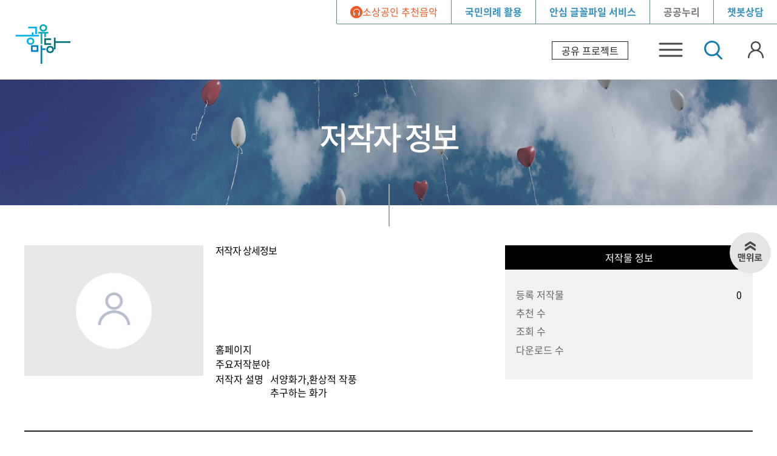

--- FILE ---
content_type: text/html;charset=utf-8
request_url: https://gongu.copyright.or.kr/gongu/authr/authr/viewWrtrPage.do?menuNo=200186&authrSn=39968
body_size: 79428
content:
<!DOCTYPE html>
<html lang="ko">
<head>
<title>저작자 정보 |  공유 마당</title>
<meta charset="UTF-8">
<meta name="viewport" content="width=device-width, initial-scale=1">
<meta http-equiv="X-UA-Compatible" content="IE=edge">
<meta property="title" content="저작자 정보 |  공유 마당"><!-- 1 -->
<meta property="main" content="공유마당">
<meta property="creator" content="공유마당">
<meta property="publisher" content="공유마당">
<meta property="subject" content="저작자 정보 |  공유 마당">
<meta property="keyword" content="">
<meta property="keywords" content="">
<meta property="description" content="">

<!-- facebook meta tag -->
<meta property="og:site_name" content="공유마당">
<meta property="og:title" content="저작자 정보 |  공유 마당">
<meta property="og:type" content="article">
<meta property="og:description" content="">
<meta property="og:url" content="/gongu/authr/authr/viewWrtrPage.do?menuNo=200186&authrSn=39968" />
<meta property="og:image" content="/static/gongu/img/common/logo.png">

<!-- twitter meta tag -->
<meta name="twitter:card" content="summary_large_image">
<meta name="twitter:title" content="저작자 정보 |  공유 마당" >
<meta name="twitter:description" content="">
<meta name="twitter:url" content="/gongu/authr/authr/viewWrtrPage.do?menuNo=200186&authrSn=39968">
<meta name="twitter:image:src" content="/static/gongu/img/common/logo.png">
<meta name="twitter:domain" content="공유마당">

<script src="/static/jslibrary/jquery-1.12.2.min.js"></script>

 <link rel="stylesheet" href="/static/jslibrary/bootstrap/css/bootstrap.css?v=20221228" />
 <link rel="stylesheet" href="/static/font/NotoSans/notosans.css?v=20221228" />
 <link rel="stylesheet" href="/static/font/font-awesome-4.7.0/css/font-awesome.min.css?v=20221228" />
 <link rel="stylesheet" href="/static/font/themify-icons/themify-icons.css?v=20221228" />
 <link rel="stylesheet" href="/static/font/line-awesome/css/line-awesome.min.css?v=20221228" />
 <link rel="stylesheet" href="/static/gongu/css/common.css?v=20241230" />
 <link rel="stylesheet" href="/static/gongu/css/default.css?v=20221228" />
 <link rel="stylesheet" href="/static/gongu/css/submenu.css?v=20241106" />


<script src="/static/gongu/js/search/lib/jquery-1.7.1.min.js"></script>
<script>
var srchJQuery = $.noConflict(true);
</script>
<script src="/static/gongu/js/search/lib/jquery.ui.core.js"></script>
<script src="/static/gongu/js/search/lib/jquery.ui.widget.js"></script>
<script src="/static/gongu/js/search/lib/jquery.ui.mouse.js"></script>
<script src="/static/gongu/js/search/lib/jquery.ui.slider.js"></script>
<script src="/static/gongu/js/search/lib/relateWord.js"></script>
<script src="/static/gongu/js/search/lib/ua.js"></script>
<script src="/static/gongu/js/search/lib/common.js"></script>

<script src="/static/gongu/js/search/common.js"></script>
<script src="/static/gongu/js/search/pagenav.js"></script>
<script src="/static/gongu/js/search/searchedkwd.js"></script>
<script src="/static/gongu/js/search/akc.js"></script>
<script src="/static/gongu/js/search/init.js"></script>
<script src="/static/gongu/js/search/search.js"></script>
<script src="/static/jslibrary/slick/slick.js"></script>
<script src="/static/jslibrary/jquery.cookie.js"></script>
<script src="/static/gongu/js/common.js"></script>
<script>
	function getCookie(cookieName) {
	var cookie = document.cookie;
	if(cookie.length > 0) {
			startIndex = cookie.indexOf(cookieName);
			if(startIndex != -1) {
					startIndex += cookieName.length;
					endIndex = cookie.indexOf(";", startIndex);
					if(endIndex == -1) endIndex = cookie.length;
					return unescape(cookie.substring(startIndex + 1, endIndex));
			} else {
					return false;
			}
	} else {
			return false;
	}
}
</script>
</head>


<body>
<div class="pscroll">

<ul class="skip">
	<li><a href="#container">본문내용 바로가기</a></li>
	<li><a href="#header">주메뉴 바로가기</a></li>
</ul>
<div id="bgW"></div>
<div id="bgW2"></div>
<div id="wrap" class="sublayout">

	<header id="header_wrap">
	<div class="globalHeader">
		<div class="global">
			<ul>
				<li><a class="theme-sound" href="/gongu/planng/recomendThema/themaClMain.do?menuNo=200196&curationSn=54">소상공인 추천음악</a></li>
				<li class="on"><a href="/gongu/singl/wrtContent/koreaAnthem.do?menuNo=200320">국민의례 활용</a></li>
				<li class="on"><a href="/gongu/singl/wrtContent/freeFont.do?menuNo=200323" class="service-btn" aria-label="안심 글꼴파일 서비스" role="button">안심 글꼴파일 서비스</a></li>
				<li id="kogl">
					<a href="javascript:void(0)" id="koglOpen">공공누리</a>
					<div class="kogl-menu">
						<ul>
							<li> <a href="https://www.kogl.or.kr/recommend/recommendDivList.do?division=img" target="_blank" rel="noopener noreferrer" title="새창 열림">추천공공저작물</a>
								<ul>
									<li><a href="https://www.kogl.or.kr/recommend/recommendDivList.do?division=img" target="_blank" rel="noopener noreferrer" title="새창 열림">이미지</a></li>
									<li><a href="https://www.kogl.or.kr/recommend/recommendDivList.do?division=3D" target="_blank" rel="noopener noreferrer" title="새창 열림">3D</a></li>
									<li><a href="https://www.kogl.or.kr/recommend/recommendDivList.do?division=video" target="_blank" rel="noopener noreferrer" title="새창 열림">영상</a></li>
									<li><a href="https://www.kogl.or.kr/recommend/recommendDivList.do?division=sound" target="_blank" rel="noopener noreferrer" title="새창 열림">소리</a></li>
									<li><a href="https://www.kogl.or.kr/recommend/recommendDivList.do?division=music" target="_blank" rel="noopener noreferrer" title="새창 열림">음악</a></li>
									<li><a href="https://www.kogl.or.kr/recommend/recommendDivList.do?division=font" target="_blank" rel="noopener noreferrer" title="새창 열림">글꼴</a></li>
									<li><a href="https://www.kogl.or.kr/recommend/recommendDivList.do?division=doc" target="_blank" rel="noopener noreferrer" title="새창 열림">어문</a></li>
									<li><a href="https://www.kogl.or.kr/recommend/recommendList.do?bigCode=A001&amp;middleCode=B009" target="_blank" rel="noopener noreferrer" title="새창 열림">키워드 저작물</a></li>
									<li><a href="https://www.kogl.or.kr/search/curationList.do?etc3=A001" target="_blank" rel="noopener noreferrer" title="새창 열림">큐레이션</a></li>
									<li><a href="https://www.kogl.or.kr/recommend/bestContentsList.do" target="_blank" rel="noopener noreferrer" title="새창 열림">우수공공저작물</a></li>
								</ul>
							</li>
							<li>
								<a href="https://www.kogl.or.kr/use/bestCaseList.do?caseYear=2021" target="_blank" rel="noopener noreferrer" title="새창 열림">우수활용사례</a>
								<ul>
									<li><a href="https://www.kogl.or.kr/use/bestCaseList.do?caseYear=2021" target="_blank" rel="noopener noreferrer" title="새창 열림">활용사례</a></li>
									<li><a href="https://www.kogl.or.kr/use/bestCaseExForm.do" target="_blank" rel="noopener noreferrer" title="새창 열림">활용사례등록 안내</a></li>
									<li><a href="https://www.kogl.or.kr/use/bestSupportingInfo.do" target="_blank" rel="noopener noreferrer" title="새창 열림">활용지원 사업 안내</a></li>
									<li><a href="https://www.kogl.or.kr/use/bestCaseTipList.do?etc1=T" target="_blank" rel="noopener noreferrer" title="새창 열림">활용 TIP</a></li>
									<li><a href="https://www.kogl.or.kr/use/bestWinningWorkList.do" target="_blank" rel="noopener noreferrer" title="새창 열림">공모전</a></li>
								</ul>
							</li>
							<li>
								<a href="https://www.kogl.or.kr/info/introduce.do" target="_blank" rel="noopener noreferrer" title="새창 열림">공공누리 소개</a>
								<ul>
									<li><a href="https://www.kogl.or.kr/info/introduce.do" target="_blank" rel="noopener noreferrer" title="새창 열림">공공누리란?</a></li>
									<li><a href="https://www.kogl.or.kr/info/freeUse.do" target="_blank" rel="noopener noreferrer" title="새창 열림">공공저작물 자유이용</a></li>
									<li><a href="https://www.kogl.or.kr/info/license.do" target="_blank" rel="noopener noreferrer" title="새창 열림">공공누리 유형안내</a></li>
									<li><a href="https://www.kogl.or.kr/info/faqList.do?mstIdx=KOGL_006&amp;dataGroup=2" target="_blank" rel="noopener noreferrer" title="새창 열림">자주하는 질문</a></li>
									<li><a href="https://www.kogl.or.kr/info/userQnaList.do" target="_blank" rel="noopener noreferrer" title="새창 열림">질문과 답변(개인)</a></li>
								</ul>
							</li>
						</ul>
						<div class="menuCloseSet2">
							<a href="#none" class="closer menuCloser"><i class="ti-close"></i><span class="hidden">공공누리 메뉴 닫기</span></a>
						</div>
					</div>
				</li>
				<li class="on"><a href="https://chatbot.gov.kt-aicc.com/client/GCL-01-C-00000221-0001/chat.html" target="_blank" rel="noopener noreferrer" title="챗봇상담">챗봇상담</a></li>
				</ul>
		</div>
	</div>

	<div id="header">
		<h1 class="logo"><a href="/gongu/main/main.do"><img src="/static/gongu/img/common/logo_s.png" alt="공유마당"></a></h1>
		<!-- gnbSet -->
		<div class="gnbBaseSet on">
			<div class="gnbBg"></div>
			<div id="gnbCategory" class="gnbCategory">
				<div class="mMenuCloseSet">
					<span class="dib upp">
						<a href="/gongu/main/main.do">
						<img src="/static/gongu/img/common/gnb_h.png" alt="메인화면">
						</a>
					</span>
					<a href="javascript:void(0)"><i class="ti-close"></i><span class="hidden">전체메뉴 닫기</span></a>
				</div>
	<script>
	</script>
<!-- web -->
<ul class="menuList">
<li class="">
		<a href="/gongu/wrt/wrtCl/listWrtImage.do?menuNo=200018" >이미지</a>

			<ul class="sub-list">
					<li>
							<a href="https://gongu.copyright.or.kr/gongu/wrt/wrtCl/listWrtImage.do?menuNo=200018&amp;pageIndex=1&amp;sortSe=date&amp;wrtTy=10006&amp;depth2ClSn=10045&amp;licenseCd=&amp;searchSrcTrgetInttCd=&amp;searchCrtDe=&amp;searchWrd=&amp;pageUnit=24"   >풍경</a>
						</li>
						<li>
							<a href="https://gongu.copyright.or.kr/gongu/wrt/wrtCl/listWrtImage.do?menuNo=200018&amp;pageIndex=1&amp;sortSe=date&amp;wrtTy=10006&amp;depth2ClSn=10046&amp;licenseCd=&amp;searchSrcTrgetInttCd=&amp;searchCrtDe=&amp;searchWrd=&amp;pageUnit=24"   >식물</a>
						</li>
						<li>
							<a href="https://gongu.copyright.or.kr/gongu/wrt/wrtCl/listWrtImage.do?menuNo=200018&amp;pageIndex=1&amp;sortSe=date&amp;wrtTy=10006&amp;depth2ClSn=10047&amp;licenseCd=&amp;searchSrcTrgetInttCd=&amp;searchCrtDe=&amp;searchWrd=&amp;pageUnit=24"   >동물</a>
						</li>
						<li>
							<a href="https://gongu.copyright.or.kr/gongu/wrt/wrtCl/listWrtImage.do?menuNo=200018&amp;pageIndex=1&amp;sortSe=date&amp;wrtTy=10006&amp;depth2ClSn=10048&amp;licenseCd=&amp;searchSrcTrgetInttCd=&amp;searchCrtDe=&amp;searchWrd=&amp;pageUnit=24"   >사물</a>
						</li>
						<li>
							<a href="https://gongu.copyright.or.kr/gongu/wrt/wrtCl/listWrtImage.do?menuNo=200018&amp;pageIndex=1&amp;sortSe=date&amp;wrtTy=10006&amp;depth2ClSn=10049&amp;licenseCd=&amp;searchSrcTrgetInttCd=&amp;searchCrtDe=&amp;searchWrd=&amp;pageUnit=24"   >인물</a>
						</li>
						<li>
							<a href="https://gongu.copyright.or.kr/gongu/wrt/wrtCl/listWrtImage.do?menuNo=200018&amp;pageIndex=1&amp;sortSe=date&amp;wrtTy=10004&amp;depth2ClSn=10037&amp;licenseCd=&amp;searchSrcTrgetInttCd=&amp;searchCrtDe=&amp;searchWrd=&amp;pageUnit=24"   >일러스트</a>
						</li>
						<li>
							<a href="https://gongu.copyright.or.kr/gongu/wrt/wrtCl/listWrtImage.do?menuNo=200018&amp;pageIndex=1&amp;sortSe=date&amp;wrtTy=10006&amp;depth2ClSn=10050&amp;licenseCd=&amp;searchSrcTrgetInttCd=&amp;searchCrtDe=&amp;searchWrd=&amp;pageUnit=24"   >광고</a>
						</li>
						<li>
							<a href="https://gongu.copyright.or.kr/gongu/wrt/wrtCl/listWrtImage.do?menuNo=200018&amp;pageIndex=1&amp;sortSe=date&amp;wrtTy=10004&amp;depth2ClSn=10035&amp;licenseCd=&amp;searchSrcTrgetInttCd=&amp;searchCrtDe=&amp;searchWrd=&amp;pageUnit=24"   >회화</a>
						</li>
						<li>
							<a href="https://gongu.copyright.or.kr/gongu/wrt/wrtCl/listWrtImage.do?menuNo=200018&amp;pageIndex=1&amp;sortSe=date&amp;wrtTy=10004&amp;depth2ClSn=10036&amp;licenseCd=&amp;searchSrcTrgetInttCd=&amp;searchCrtDe=&amp;searchWrd=&amp;pageUnit=24"   >캘라그라피</a>
						</li>
						<li>
							<a href="https://gongu.copyright.or.kr/gongu/wrt/wrtCl/listWrtImage.do?menuNo=200018&amp;pageIndex=1&amp;sortSe=date&amp;wrtTy=10004&amp;depth2ClSn=10038&amp;licenseCd=&amp;searchSrcTrgetInttCd=&amp;searchCrtDe=&amp;searchWrd=&amp;pageUnit=24"   >조형</a>
						</li>
						<li>
							<a href="https://gongu.copyright.or.kr/gongu/wrt/wrtCl/listWrtImage.do?menuNo=200018&amp;pageIndex=1&amp;sortSe=date&amp;wrtTy=10004&amp;depth2ClSn=10040&amp;licenseCd=&amp;searchSrcTrgetInttCd=&amp;searchCrtDe=&amp;searchWrd=&amp;pageUnit=24"   >서예</a>
						</li>
						<li>
							<a href="https://gongu.copyright.or.kr/gongu/wrt/wrtCl/listWrtImage.do?menuNo=200018&amp;pageIndex=1&amp;sortSe=date&amp;wrtTy=10004&amp;depth2ClSn=10042&amp;licenseCd=&amp;searchSrcTrgetInttCd=&amp;searchCrtDe=&amp;searchWrd=&amp;pageUnit=24"   >만화</a>
						</li>
						<li>
							<a href="https://gongu.copyright.or.kr/gongu/wrt/wrtCl/listWrtImage.do?menuNo=200018&amp;pageIndex=1&amp;sortSe=date&amp;wrtTy=10006&amp;depth2ClSn=10054&amp;licenseCd=&amp;searchSrcTrgetInttCd=&amp;searchCrtDe=&amp;searchWrd=&amp;pageUnit=24"   >기타</a>
						</li>
						</ul>
			</li>
	<li class="">
		<a href="/gongu/wrt/wrtCl/listWrtVideo.do?menuNo=200026" >영상</a>

			<ul class="sub-list">
					<li>
							<a href="https://gongu.copyright.or.kr/gongu/wrt/wrtCl/listWrtVideo.do?menuNo=200026&amp;pageIndex=1&amp;sortSe=date&amp;depth2ClSn=10055&amp;licenseCd=&amp;searchSrcTrgetInttCd=&amp;searchCrtDe=&amp;searchWrd=&amp;pageUnit=24"   >풍경</a>
						</li>
						<li>
							<a href="https://gongu.copyright.or.kr/gongu/wrt/wrtCl/listWrtVideo.do?menuNo=200026&amp;pageIndex=1&amp;sortSe=date&amp;depth2ClSn=10056&amp;licenseCd=&amp;searchSrcTrgetInttCd=&amp;searchCrtDe=&amp;searchWrd=&amp;pageUnit=24"   >식물</a>
						</li>
						<li>
							<a href="https://gongu.copyright.or.kr/gongu/wrt/wrtCl/listWrtVideo.do?menuNo=200026&amp;pageIndex=1&amp;sortSe=date&amp;depth2ClSn=10057&amp;licenseCd=&amp;searchSrcTrgetInttCd=&amp;searchCrtDe=&amp;searchWrd=&amp;pageUnit=24"   >동물</a>
						</li>
						<li>
							<a href="https://gongu.copyright.or.kr/gongu/wrt/wrtCl/listWrtVideo.do?menuNo=200026&amp;pageIndex=1&amp;sortSe=date&amp;depth2ClSn=10058&amp;licenseCd=&amp;searchSrcTrgetInttCd=&amp;searchCrtDe=&amp;searchWrd=&amp;pageUnit=24"   >사물</a>
						</li>
						<li>
							<a href="https://gongu.copyright.or.kr/gongu/wrt/wrtCl/listWrtVideo.do?menuNo=200026&amp;pageIndex=1&amp;sortSe=date&amp;depth2ClSn=10059&amp;licenseCd=&amp;searchSrcTrgetInttCd=&amp;searchCrtDe=&amp;searchWrd=&amp;pageUnit=24"   >인물</a>
						</li>
						<li>
							<a href="https://gongu.copyright.or.kr/gongu/wrt/wrtCl/listWrtVideo.do?menuNo=200026&amp;pageIndex=1&amp;sortSe=date&amp;depth2ClSn=10060&amp;licenseCd=&amp;searchSrcTrgetInttCd=&amp;searchCrtDe=&amp;searchWrd=&amp;pageUnit=24"   >광고</a>
						</li>
						<li>
							<a href="https://gongu.copyright.or.kr/gongu/wrt/wrtCl/listWrtVideo.do?menuNo=200026&amp;pageIndex=1&amp;sortSe=date&amp;depth2ClSn=10062&amp;licenseCd=&amp;searchSrcTrgetInttCd=&amp;searchCrtDe=&amp;searchWrd=&amp;pageUnit=24"   >영화</a>
						</li>
						<li>
							<a href="https://gongu.copyright.or.kr/gongu/wrt/wrtCl/listWrtVideo.do?menuNo=200026&amp;pageIndex=1&amp;sortSe=date&amp;depth2ClSn=10063&amp;licenseCd=&amp;searchSrcTrgetInttCd=&amp;searchCrtDe=&amp;searchWrd=&amp;pageUnit=24"   >다큐멘터리</a>
						</li>
						<li>
							<a href="https://gongu.copyright.or.kr/gongu/wrt/wrtCl/listWrtVideo.do?menuNo=200026&amp;pageIndex=1&amp;sortSe=date&amp;depth2ClSn=10066&amp;licenseCd=&amp;searchSrcTrgetInttCd=&amp;searchCrtDe=&amp;searchWrd=&amp;pageUnit=24"   >기타</a>
						</li>
						</ul>
			</li>
	<li class="">
		<a href="/gongu/wrt/wrtCl/listWrtSound.do?menuNo=200020" >음악</a>

			<ul class="sub-list">
					<li>
							<a href="https://gongu.copyright.or.kr/gongu/wrt/wrtCl/listWrtSound.do?menuNo=200020&amp;pageIndex=1&amp;moodCdStr=&amp;genreCdStr=&amp;nclsrCdStr=&amp;tempoCdStr=&amp;selTabId=moodCd&amp;sortSe=date&amp;depth2ClSn=10030&amp;licenseCd=&amp;searchSrcTrgetInttCd=&amp;searchCrtDe=&amp;searchWrd=&amp;pageUnit=24"   >대중음악</a>
						</li>
						<li>
							<a href="https://gongu.copyright.or.kr/gongu/wrt/wrtCl/listWrtSound.do?menuNo=200020&amp;pageIndex=1&amp;moodCdStr=&amp;genreCdStr=&amp;nclsrCdStr=&amp;tempoCdStr=&amp;selTabId=moodCd&amp;sortSe=date&amp;depth2ClSn=10031&amp;licenseCd=&amp;searchSrcTrgetInttCd=&amp;searchCrtDe=&amp;searchWrd=&amp;pageUnit=24"   >극음악</a>
						</li>
						<li>
							<a href="https://gongu.copyright.or.kr/gongu/wrt/wrtCl/listWrtSound.do?menuNo=200020&amp;pageIndex=1&amp;moodCdStr=&amp;genreCdStr=&amp;nclsrCdStr=&amp;tempoCdStr=&amp;selTabId=moodCd&amp;sortSe=date&amp;depth2ClSn=10032&amp;licenseCd=&amp;searchSrcTrgetInttCd=&amp;searchCrtDe=&amp;searchWrd=&amp;pageUnit=24"   >기악합주</a>
						</li>
						<li>
							<a href="https://gongu.copyright.or.kr/gongu/wrt/wrtCl/listWrtSound.do?menuNo=200020&amp;pageIndex=1&amp;moodCdStr=&amp;genreCdStr=&amp;nclsrCdStr=&amp;tempoCdStr=&amp;selTabId=moodCd&amp;sortSe=date&amp;depth2ClSn=10033&amp;licenseCd=&amp;searchSrcTrgetInttCd=&amp;searchCrtDe=&amp;searchWrd=&amp;pageUnit=24"   >전통음악</a>
						</li>
						<li>
							<a href="https://gongu.copyright.or.kr/gongu/wrt/wrtCl/listWrtSound.do?menuNo=200020&amp;pageIndex=1&amp;moodCdStr=&amp;genreCdStr=&amp;nclsrCdStr=&amp;tempoCdStr=&amp;selTabId=moodCd&amp;sortSe=date&amp;depth2ClSn=10128&amp;licenseCd=&amp;searchSrcTrgetInttCd=&amp;searchCrtDe=&amp;searchWrd=&amp;pageUnit=24"   >효과음</a>
						</li>
						<li>
							<a href="https://gongu.copyright.or.kr/gongu/wrt/wrtCl/listWrtSound.do?menuNo=200020&amp;pageIndex=1&amp;moodCdStr=&amp;genreCdStr=&amp;nclsrCdStr=&amp;tempoCdStr=&amp;selTabId=moodCd&amp;sortSe=date&amp;depth2ClSn=10135&amp;licenseCd=&amp;searchSrcTrgetInttCd=&amp;searchCrtDe=&amp;searchWrd=&amp;pageUnit=24"   >관현악</a>
						</li>
						<li>
							<a href="https://gongu.copyright.or.kr/gongu/wrt/wrtCl/listWrtSound.do?menuNo=200020&amp;pageIndex=1&amp;moodCdStr=&amp;genreCdStr=&amp;nclsrCdStr=&amp;tempoCdStr=&amp;selTabId=moodCd&amp;sortSe=date&amp;depth2ClSn=10139&amp;licenseCd=&amp;searchSrcTrgetInttCd=&amp;searchCrtDe=&amp;searchWrd=&amp;pageUnit=24"   >국악</a>
						</li>
						<li>
							<a href="https://gongu.copyright.or.kr/gongu/wrt/wrtCl/listWrtSound.do?menuNo=200020&amp;pageIndex=1&amp;moodCdStr=&amp;genreCdStr=&amp;nclsrCdStr=&amp;tempoCdStr=&amp;selTabId=moodCd&amp;sortSe=date&amp;depth2ClSn=10029&amp;licenseCd=&amp;searchSrcTrgetInttCd=&amp;searchCrtDe=&amp;searchWrd=&amp;pageUnit=24"   >성악</a>
						</li>
						<li>
							<a href="https://gongu.copyright.or.kr/gongu/wrt/wrtCl/listWrtSound.do?menuNo=200020&amp;pageIndex=1&amp;moodCdStr=&amp;genreCdStr=&amp;nclsrCdStr=&amp;tempoCdStr=&amp;selTabId=moodCd&amp;sortSe=date&amp;depth2ClSn=10034&amp;licenseCd=&amp;searchSrcTrgetInttCd=&amp;searchCrtDe=&amp;searchWrd=&amp;pageUnit=24"   >기타</a>
						</li>
						</ul>
			</li>
	<li class="">
		<a href="/gongu/wrt/wrtCl/listWrtText.do?menuNo=200019" >어문</a>

			</li>
	<li class="">
		<a href="https://gongu.copyright.or.kr/gongu/bbs/B0000018/list.do?menuNo=200195&amp;amp;amp;bbsSeCd=05" >무료글꼴</a>

			<ul class="sub-list">
					<li>
							<a href="https://gongu.copyright.or.kr/gongu/bbs/B0000018/list.do?menuNo=200195"   >전체 안심글꼴</a>
						</li>
						<li>
							<a href="https://gongu.copyright.or.kr/gongu/bbs/B0000018/list.do?menuNo=200195&amp;bbsSeCd=01"   >인기글꼴 TOP20</a>
						</li>
						<li>
							<a href="https://gongu.copyright.or.kr/gongu/bbs/B0000018/list.do?menuNo=200195&amp;bbsSeCd=02"   >공공 안심글꼴</a>
						</li>
						<li>
							<a href="https://gongu.copyright.or.kr/gongu/bbs/B0000018/list.do?menuNo=200195&amp;bbsSeCd=03"   >민간 안심글꼴</a>
						</li>
						<li>
							<a href="https://gongu.copyright.or.kr/gongu/bbs/B0000018/list.do?menuNo=200195&amp;bbsSeCd=05"   >안심글꼴서비스</a>
						</li>
						</ul>
			</li>
	<li class="on">
		<a href="/gongu/main/contents.do?menuNo=200196" >추천 저작물</a>

			</li>
	<li class="">
		<a href="/gongu/authr/exhibition/main.do?menuNo=200314" >온라인 전시관</a>

			</li>
	<li class="">
		<a href="/gongu/donate/gallery/main.do" target="_blank" rel="noopener noreferrer">기증</a>

			</li>
	</ul>
	<button type="button" class="totalToggle" id="toggleMenuBtn" title="전체메뉴 열기"><span aria-hidden="true">전체메뉴</span></button>
<!-- //web -->
	</div>
</div>
<!-- totalMenu -->
<div class="totalMenuSet load">
	<div class="gnbBg"></div>
	<div class="clogo"><a href="/"><img src="/static/gongu/img/common/logo_s.png" alt="공유마당"></a></div>
	<div id="totalMenu" class="totalMenu">
		<!-- 202211 -->
		<div class="menuCloseSet"><a href="#none" class="closer menuCloser"><i class="ti-close"></i><span class="hidden">전체메뉴 닫기</span></a></div>
		<div class="members_inout">
			<p>로그인하세요</p>
				<a href="/gongu/member/user/forLogin.do?menuNo=200053" class="logins mtotal_first">로그인</a>
				<a href="https://oneid.copyright.or.kr/member/signUp/signUpStep1.do" rel="noopener noreferrer" target="_blank" title="새 창" class="joins">회원가입</a>
			</div>
		<div class="global">
			<ul>
				<li><a class="theme-sound" href="/gongu/planng/recomendThema/themaClMain.do?menuNo=200196&curationSn=54">소상공인 추천음악</a></li>
				<li class="on"><a href="/gongu/singl/wrtContent/koreaAnthem.do?menuNo=200320">국민의례 활용</a></li>
				<li class="on"><a href="/gongu/singl/wrtContent/freeFont.do?menuNo=200323">안심 글꼴파일 서비스</a></li>
				<li> <a href="javascript:void(0)" id="koglOpen" title="공공누리 메뉴 열기">공공누리</a>
					<div class="kogl-menu">
						<ul>
							<li> <a href="https://www.kogl.or.kr/recommend/recommendDivList.do?division=img" target="_blank" rel="noopener noreferrer" title="새창 열림">추천공공저작물</a>
								<ul>
									<li><a href="https://www.kogl.or.kr/recommend/recommendDivList.do?division=img" target="_blank" rel="noopener noreferrer" title="새창 열림">이미지</a></li>
									<li><a href="https://www.kogl.or.kr/recommend/recommendDivList.do?division=3D" target="_blank" rel="noopener noreferrer" title="새창 열림">3D</a></li>
									<li><a href="https://www.kogl.or.kr/recommend/recommendDivList.do?division=video" target="_blank" rel="noopener noreferrer" title="새창 열림">영상</a></li>
									<li><a href="https://www.kogl.or.kr/recommend/recommendDivList.do?division=sound" target="_blank" rel="noopener noreferrer" title="새창 열림">소리</a></li>
									<li><a href="https://www.kogl.or.kr/recommend/recommendDivList.do?division=music" target="_blank" rel="noopener noreferrer" title="새창 열림">음악</a></li>
									<li><a href="https://www.kogl.or.kr/recommend/recommendDivList.do?division=font" target="_blank" rel="noopener noreferrer" title="새창 열림">글꼴</a></li>
									<li><a href="https://www.kogl.or.kr/recommend/recommendDivList.do?division=doc" target="_blank" rel="noopener noreferrer" title="새창 열림">어문</a></li>
									<li><a href="https://www.kogl.or.kr/recommend/recommendList.do?bigCode=A001&amp;middleCode=B009" target="_blank" rel="noopener noreferrer" title="새창 열림">키워드 저작물</a></li>
									<li><a href="https://www.kogl.or.kr/search/curationList.do?etc3=A001" target="_blank" rel="noopener noreferrer" title="새창 열림">큐레이션</a></li>
									<li><a href="https://www.kogl.or.kr/recommend/bestContentsList.do" target="_blank" rel="noopener noreferrer" title="새창 열림">우수공공저작물</a></li>
								</ul>
							</li>
							<li> <a href="https://www.kogl.or.kr/use/bestCaseList.do?caseYear=2021" target="_blank" rel="noopener noreferrer" title="새창 열림">우수활용사례</a>
								<ul>
									<li><a href="https://www.kogl.or.kr/use/bestCaseList.do?caseYear=2021" target="_blank" rel="noopener noreferrer" title="새창 열림">활용사례</a></li>
									<li><a href="https://www.kogl.or.kr/use/bestCaseExForm.do" target="_blank" rel="noopener noreferrer" title="새창 열림">활용사례등록 안내</a></li>
									<li><a href="https://www.kogl.or.kr/use/bestSupportingInfo.do" target="_blank" rel="noopener noreferrer" title="새창 열림">활용지원 사업 안내</a></li>
									<li><a href="https://www.kogl.or.kr/use/bestCaseTipList.do?etc1=T" target="_blank" rel="noopener noreferrer" title="새창 열림">활용 TIP</a></li>
									<li><a href="https://www.kogl.or.kr/use/bestWinningWorkList.do" target="_blank" rel="noopener noreferrer" title="새창 열림">공모전</a></li>
								</ul>
							</li>
							<li> <a href="https://www.kogl.or.kr/info/introduce.do" target="_blank" rel="noopener noreferrer" title="새창 열림">공공누리 소개</a>
								<ul>
									<li><a href="https://www.kogl.or.kr/info/introduce.do" target="_blank" rel="noopener noreferrer" title="새창 열림">공공누리란?</a></li>
									<li><a href="https://www.kogl.or.kr/info/freeUse.do" target="_blank" rel="noopener noreferrer" title="새창 열림">공공저작물 자유이용</a></li>
									<li><a href="https://www.kogl.or.kr/info/license.do" target="_blank" rel="noopener noreferrer" title="새창 열림">공공누리 유형안내</a></li>
									<li><a href="https://www.kogl.or.kr/info/faqList.do?mstIdx=KOGL_006&amp;dataGroup=2" target="_blank" rel="noopener noreferrer" title="새창 열림">자주하는 질문</a></li>
									<li><a href="https://www.kogl.or.kr/info/userQnaList.do" target="_blank" rel="noopener noreferrer" title="새창 열림">질문과 답변(개인)</a></li>
								</ul>
							</li>
						</ul>
						<div class="menuCloseSet2"> <a href="#none" class="closer menuCloser"><i class="ti-close"></i><span class="hidden">공공누리 메뉴 닫기</span></a> </div>
					</div>
				</li>
				<li class="on"><a href="https://chatbot.gov.kt-aicc.com/client/GCL-01-C-00000221-0001/chat.html" target="_blank" rel="noopener noreferrer" title="챗봇상담">챗봇상담</a></li>
			</ul>
		</div>
		<ul class="menuList menuList--category">

			<li class="">
					<a href="/gongu/wrt/wrtCl/listWrtImage.do?menuNo=200018" >이미지</a>

					<ul class="deph2">
							<li>
									<a href="https://gongu.copyright.or.kr/gongu/wrt/wrtCl/listWrtImage.do?menuNo=200018&amp;pageIndex=1&amp;sortSe=date&amp;wrtTy=10006&amp;depth2ClSn=10045&amp;licenseCd=&amp;searchSrcTrgetInttCd=&amp;searchCrtDe=&amp;searchWrd=&amp;pageUnit=24"   >풍경</a>
								</li>
								<li>
									<a href="https://gongu.copyright.or.kr/gongu/wrt/wrtCl/listWrtImage.do?menuNo=200018&amp;pageIndex=1&amp;sortSe=date&amp;wrtTy=10006&amp;depth2ClSn=10046&amp;licenseCd=&amp;searchSrcTrgetInttCd=&amp;searchCrtDe=&amp;searchWrd=&amp;pageUnit=24"   >식물</a>
								</li>
								<li>
									<a href="https://gongu.copyright.or.kr/gongu/wrt/wrtCl/listWrtImage.do?menuNo=200018&amp;pageIndex=1&amp;sortSe=date&amp;wrtTy=10006&amp;depth2ClSn=10047&amp;licenseCd=&amp;searchSrcTrgetInttCd=&amp;searchCrtDe=&amp;searchWrd=&amp;pageUnit=24"   >동물</a>
								</li>
								<li>
									<a href="https://gongu.copyright.or.kr/gongu/wrt/wrtCl/listWrtImage.do?menuNo=200018&amp;pageIndex=1&amp;sortSe=date&amp;wrtTy=10006&amp;depth2ClSn=10048&amp;licenseCd=&amp;searchSrcTrgetInttCd=&amp;searchCrtDe=&amp;searchWrd=&amp;pageUnit=24"   >사물</a>
								</li>
								<li>
									<a href="https://gongu.copyright.or.kr/gongu/wrt/wrtCl/listWrtImage.do?menuNo=200018&amp;pageIndex=1&amp;sortSe=date&amp;wrtTy=10006&amp;depth2ClSn=10049&amp;licenseCd=&amp;searchSrcTrgetInttCd=&amp;searchCrtDe=&amp;searchWrd=&amp;pageUnit=24"   >인물</a>
								</li>
								<li>
									<a href="https://gongu.copyright.or.kr/gongu/wrt/wrtCl/listWrtImage.do?menuNo=200018&amp;pageIndex=1&amp;sortSe=date&amp;wrtTy=10004&amp;depth2ClSn=10037&amp;licenseCd=&amp;searchSrcTrgetInttCd=&amp;searchCrtDe=&amp;searchWrd=&amp;pageUnit=24"   >일러스트</a>
								</li>
								<li>
									<a href="https://gongu.copyright.or.kr/gongu/wrt/wrtCl/listWrtImage.do?menuNo=200018&amp;pageIndex=1&amp;sortSe=date&amp;wrtTy=10006&amp;depth2ClSn=10050&amp;licenseCd=&amp;searchSrcTrgetInttCd=&amp;searchCrtDe=&amp;searchWrd=&amp;pageUnit=24"   >광고</a>
								</li>
								<li>
									<a href="https://gongu.copyright.or.kr/gongu/wrt/wrtCl/listWrtImage.do?menuNo=200018&amp;pageIndex=1&amp;sortSe=date&amp;wrtTy=10004&amp;depth2ClSn=10035&amp;licenseCd=&amp;searchSrcTrgetInttCd=&amp;searchCrtDe=&amp;searchWrd=&amp;pageUnit=24"   >회화</a>
								</li>
								<li>
									<a href="https://gongu.copyright.or.kr/gongu/wrt/wrtCl/listWrtImage.do?menuNo=200018&amp;pageIndex=1&amp;sortSe=date&amp;wrtTy=10004&amp;depth2ClSn=10036&amp;licenseCd=&amp;searchSrcTrgetInttCd=&amp;searchCrtDe=&amp;searchWrd=&amp;pageUnit=24"   >캘라그라피</a>
								</li>
								<li>
									<a href="https://gongu.copyright.or.kr/gongu/wrt/wrtCl/listWrtImage.do?menuNo=200018&amp;pageIndex=1&amp;sortSe=date&amp;wrtTy=10004&amp;depth2ClSn=10038&amp;licenseCd=&amp;searchSrcTrgetInttCd=&amp;searchCrtDe=&amp;searchWrd=&amp;pageUnit=24"   >조형</a>
								</li>
								<li>
									<a href="https://gongu.copyright.or.kr/gongu/wrt/wrtCl/listWrtImage.do?menuNo=200018&amp;pageIndex=1&amp;sortSe=date&amp;wrtTy=10004&amp;depth2ClSn=10040&amp;licenseCd=&amp;searchSrcTrgetInttCd=&amp;searchCrtDe=&amp;searchWrd=&amp;pageUnit=24"   >서예</a>
								</li>
								<li>
									<a href="https://gongu.copyright.or.kr/gongu/wrt/wrtCl/listWrtImage.do?menuNo=200018&amp;pageIndex=1&amp;sortSe=date&amp;wrtTy=10004&amp;depth2ClSn=10042&amp;licenseCd=&amp;searchSrcTrgetInttCd=&amp;searchCrtDe=&amp;searchWrd=&amp;pageUnit=24"   >만화</a>
								</li>
								<li>
									<a href="https://gongu.copyright.or.kr/gongu/wrt/wrtCl/listWrtImage.do?menuNo=200018&amp;pageIndex=1&amp;sortSe=date&amp;wrtTy=10006&amp;depth2ClSn=10054&amp;licenseCd=&amp;searchSrcTrgetInttCd=&amp;searchCrtDe=&amp;searchWrd=&amp;pageUnit=24"   >기타</a>
								</li>
								</ul>
					</li>
				<li class="">
					<a href="/gongu/wrt/wrtCl/listWrtVideo.do?menuNo=200026" >영상</a>

					<ul class="deph2">
							<li>
									<a href="https://gongu.copyright.or.kr/gongu/wrt/wrtCl/listWrtVideo.do?menuNo=200026&amp;pageIndex=1&amp;sortSe=date&amp;depth2ClSn=10055&amp;licenseCd=&amp;searchSrcTrgetInttCd=&amp;searchCrtDe=&amp;searchWrd=&amp;pageUnit=24"   >풍경</a>
								</li>
								<li>
									<a href="https://gongu.copyright.or.kr/gongu/wrt/wrtCl/listWrtVideo.do?menuNo=200026&amp;pageIndex=1&amp;sortSe=date&amp;depth2ClSn=10056&amp;licenseCd=&amp;searchSrcTrgetInttCd=&amp;searchCrtDe=&amp;searchWrd=&amp;pageUnit=24"   >식물</a>
								</li>
								<li>
									<a href="https://gongu.copyright.or.kr/gongu/wrt/wrtCl/listWrtVideo.do?menuNo=200026&amp;pageIndex=1&amp;sortSe=date&amp;depth2ClSn=10057&amp;licenseCd=&amp;searchSrcTrgetInttCd=&amp;searchCrtDe=&amp;searchWrd=&amp;pageUnit=24"   >동물</a>
								</li>
								<li>
									<a href="https://gongu.copyright.or.kr/gongu/wrt/wrtCl/listWrtVideo.do?menuNo=200026&amp;pageIndex=1&amp;sortSe=date&amp;depth2ClSn=10058&amp;licenseCd=&amp;searchSrcTrgetInttCd=&amp;searchCrtDe=&amp;searchWrd=&amp;pageUnit=24"   >사물</a>
								</li>
								<li>
									<a href="https://gongu.copyright.or.kr/gongu/wrt/wrtCl/listWrtVideo.do?menuNo=200026&amp;pageIndex=1&amp;sortSe=date&amp;depth2ClSn=10059&amp;licenseCd=&amp;searchSrcTrgetInttCd=&amp;searchCrtDe=&amp;searchWrd=&amp;pageUnit=24"   >인물</a>
								</li>
								<li>
									<a href="https://gongu.copyright.or.kr/gongu/wrt/wrtCl/listWrtVideo.do?menuNo=200026&amp;pageIndex=1&amp;sortSe=date&amp;depth2ClSn=10060&amp;licenseCd=&amp;searchSrcTrgetInttCd=&amp;searchCrtDe=&amp;searchWrd=&amp;pageUnit=24"   >광고</a>
								</li>
								<li>
									<a href="https://gongu.copyright.or.kr/gongu/wrt/wrtCl/listWrtVideo.do?menuNo=200026&amp;pageIndex=1&amp;sortSe=date&amp;depth2ClSn=10062&amp;licenseCd=&amp;searchSrcTrgetInttCd=&amp;searchCrtDe=&amp;searchWrd=&amp;pageUnit=24"   >영화</a>
								</li>
								<li>
									<a href="https://gongu.copyright.or.kr/gongu/wrt/wrtCl/listWrtVideo.do?menuNo=200026&amp;pageIndex=1&amp;sortSe=date&amp;depth2ClSn=10063&amp;licenseCd=&amp;searchSrcTrgetInttCd=&amp;searchCrtDe=&amp;searchWrd=&amp;pageUnit=24"   >다큐멘터리</a>
								</li>
								<li>
									<a href="https://gongu.copyright.or.kr/gongu/wrt/wrtCl/listWrtVideo.do?menuNo=200026&amp;pageIndex=1&amp;sortSe=date&amp;depth2ClSn=10066&amp;licenseCd=&amp;searchSrcTrgetInttCd=&amp;searchCrtDe=&amp;searchWrd=&amp;pageUnit=24"   >기타</a>
								</li>
								</ul>
					</li>
				<li class="">
					<a href="/gongu/wrt/wrtCl/listWrtSound.do?menuNo=200020" >음악</a>

					<ul class="deph2">
							<li>
									<a href="https://gongu.copyright.or.kr/gongu/wrt/wrtCl/listWrtSound.do?menuNo=200020&amp;pageIndex=1&amp;moodCdStr=&amp;genreCdStr=&amp;nclsrCdStr=&amp;tempoCdStr=&amp;selTabId=moodCd&amp;sortSe=date&amp;depth2ClSn=10030&amp;licenseCd=&amp;searchSrcTrgetInttCd=&amp;searchCrtDe=&amp;searchWrd=&amp;pageUnit=24"   >대중음악</a>
								</li>
								<li>
									<a href="https://gongu.copyright.or.kr/gongu/wrt/wrtCl/listWrtSound.do?menuNo=200020&amp;pageIndex=1&amp;moodCdStr=&amp;genreCdStr=&amp;nclsrCdStr=&amp;tempoCdStr=&amp;selTabId=moodCd&amp;sortSe=date&amp;depth2ClSn=10031&amp;licenseCd=&amp;searchSrcTrgetInttCd=&amp;searchCrtDe=&amp;searchWrd=&amp;pageUnit=24"   >극음악</a>
								</li>
								<li>
									<a href="https://gongu.copyright.or.kr/gongu/wrt/wrtCl/listWrtSound.do?menuNo=200020&amp;pageIndex=1&amp;moodCdStr=&amp;genreCdStr=&amp;nclsrCdStr=&amp;tempoCdStr=&amp;selTabId=moodCd&amp;sortSe=date&amp;depth2ClSn=10032&amp;licenseCd=&amp;searchSrcTrgetInttCd=&amp;searchCrtDe=&amp;searchWrd=&amp;pageUnit=24"   >기악합주</a>
								</li>
								<li>
									<a href="https://gongu.copyright.or.kr/gongu/wrt/wrtCl/listWrtSound.do?menuNo=200020&amp;pageIndex=1&amp;moodCdStr=&amp;genreCdStr=&amp;nclsrCdStr=&amp;tempoCdStr=&amp;selTabId=moodCd&amp;sortSe=date&amp;depth2ClSn=10033&amp;licenseCd=&amp;searchSrcTrgetInttCd=&amp;searchCrtDe=&amp;searchWrd=&amp;pageUnit=24"   >전통음악</a>
								</li>
								<li>
									<a href="https://gongu.copyright.or.kr/gongu/wrt/wrtCl/listWrtSound.do?menuNo=200020&amp;pageIndex=1&amp;moodCdStr=&amp;genreCdStr=&amp;nclsrCdStr=&amp;tempoCdStr=&amp;selTabId=moodCd&amp;sortSe=date&amp;depth2ClSn=10128&amp;licenseCd=&amp;searchSrcTrgetInttCd=&amp;searchCrtDe=&amp;searchWrd=&amp;pageUnit=24"   >효과음</a>
								</li>
								<li>
									<a href="https://gongu.copyright.or.kr/gongu/wrt/wrtCl/listWrtSound.do?menuNo=200020&amp;pageIndex=1&amp;moodCdStr=&amp;genreCdStr=&amp;nclsrCdStr=&amp;tempoCdStr=&amp;selTabId=moodCd&amp;sortSe=date&amp;depth2ClSn=10135&amp;licenseCd=&amp;searchSrcTrgetInttCd=&amp;searchCrtDe=&amp;searchWrd=&amp;pageUnit=24"   >관현악</a>
								</li>
								<li>
									<a href="https://gongu.copyright.or.kr/gongu/wrt/wrtCl/listWrtSound.do?menuNo=200020&amp;pageIndex=1&amp;moodCdStr=&amp;genreCdStr=&amp;nclsrCdStr=&amp;tempoCdStr=&amp;selTabId=moodCd&amp;sortSe=date&amp;depth2ClSn=10139&amp;licenseCd=&amp;searchSrcTrgetInttCd=&amp;searchCrtDe=&amp;searchWrd=&amp;pageUnit=24"   >국악</a>
								</li>
								<li>
									<a href="https://gongu.copyright.or.kr/gongu/wrt/wrtCl/listWrtSound.do?menuNo=200020&amp;pageIndex=1&amp;moodCdStr=&amp;genreCdStr=&amp;nclsrCdStr=&amp;tempoCdStr=&amp;selTabId=moodCd&amp;sortSe=date&amp;depth2ClSn=10029&amp;licenseCd=&amp;searchSrcTrgetInttCd=&amp;searchCrtDe=&amp;searchWrd=&amp;pageUnit=24"   >성악</a>
								</li>
								<li>
									<a href="https://gongu.copyright.or.kr/gongu/wrt/wrtCl/listWrtSound.do?menuNo=200020&amp;pageIndex=1&amp;moodCdStr=&amp;genreCdStr=&amp;nclsrCdStr=&amp;tempoCdStr=&amp;selTabId=moodCd&amp;sortSe=date&amp;depth2ClSn=10034&amp;licenseCd=&amp;searchSrcTrgetInttCd=&amp;searchCrtDe=&amp;searchWrd=&amp;pageUnit=24"   >기타</a>
								</li>
								</ul>
					</li>
				<li class="">
					<a href="/gongu/wrt/wrtCl/listWrtText.do?menuNo=200019" >어문</a>

					</li>
				<li class="">
					<a href="https://gongu.copyright.or.kr/gongu/bbs/B0000018/list.do?menuNo=200195&amp;amp;amp;bbsSeCd=05" >무료글꼴</a>

					<ul class="deph2">
							<li>
									<a href="https://gongu.copyright.or.kr/gongu/bbs/B0000018/list.do?menuNo=200195"   >전체 안심글꼴</a>
								</li>
								<li>
									<a href="https://gongu.copyright.or.kr/gongu/bbs/B0000018/list.do?menuNo=200195&amp;bbsSeCd=01"   >인기글꼴 TOP20</a>
								</li>
								<li>
									<a href="https://gongu.copyright.or.kr/gongu/bbs/B0000018/list.do?menuNo=200195&amp;bbsSeCd=02"   >공공 안심글꼴</a>
								</li>
								<li>
									<a href="https://gongu.copyright.or.kr/gongu/bbs/B0000018/list.do?menuNo=200195&amp;bbsSeCd=03"   >민간 안심글꼴</a>
								</li>
								<li>
									<a href="https://gongu.copyright.or.kr/gongu/bbs/B0000018/list.do?menuNo=200195&amp;bbsSeCd=05"   >안심글꼴서비스</a>
								</li>
								</ul>
					</li>
				<li class="on">
					<a href="/gongu/main/contents.do?menuNo=200196" >추천 저작물</a>

					</li>
				<li class="">
					<a href="/gongu/authr/exhibition/main.do?menuNo=200314" >온라인 전시관</a>

					</li>
				<li class="">
					<a href="/gongu/donate/gallery/main.do" target="_blank" rel="noopener noreferrer">기증</a>

					</li>
				</ul>
        <ul class="menuList">
        <li class=""> <!-- 선택 이벤트 없음 -->
                <a href="/gongu/main/contents.do?menuNo=200222" >자유이용허락표시 저작물</a>
                <ul class="deph2">
                    <li class="">
                            <a href="/gongu/main/contents.do?menuNo=200222" >자유이용허락표시란?</a></li>
                        <li class="">
                            <a href="/gongu/main/contents.do?menuNo=200206" >자유이용허락표시 4.0</a></li>
                        <li class="">
                            <a href="/gongu/main/contents.do?menuNo=200213" >자유이용허락표시 적용방법</a></li>
                        <li class="">
                            <a href="/gongu/bbs/B0000023/list.do?menuNo=200210" >자유이용허락표시 FAQ</a></li>
                        <li class="">
                            <a href="/gongu/main/contents.do?menuNo=200211" >자유이용허락표시 도구</a></li>
                        <li class="">
                            <a href="https://gongu.copyright.or.kr/gongu/main/contents.do?menuNo=200092" >기증제도 안내 </a></li>
                        </ul>
                </li>
            <li class=""> <!-- 선택 이벤트 없음 -->
                <a href="/gongu/bbs/B0000022/list.do?menuNo=200197" >기타 서비스</a>
                <ul class="deph2">
                    <li class="">
                            <a href="/gongu/bbs/B0000022/list.do?menuNo=200197" >공공기관 CI</a></li>
                        <li class="">
                            <a href="/gongu/main/contents.do?menuNo=200166" >VR 전시관</a></li>
                        <li class="">
                            <a href="/gongu/planng/ebook/list.do?ebookSe=01&amp;menuNo=200015" >e-Book</a></li>
                        <li class="">
                            <a href="/gongu/singl/wrtPckage/list.do?menuNo=200243" >저작물 활용 모음집</a></li>
                        <li class="">
                            <a href="/gongu/wrt/wrtCl/ksoundlibrary_kr.do?menuNo=200275" >한국형 효과 음원</a></li>
                        <li class="">
                            <a href="/gongu/useReqst/shareProject/main.do?menuNo=200308" >저작물 공유 프로젝트</a></li>
                        <li class="">
                            <a href="/gongu/bbs/B0000026/list.do?menuNo=200311" >인공지능 원천데이터</a></li>
                        <li class="">
                            <a href="/gongu/singl/wrtContent/koreaAnthem.do?menuNo=200320" >국민의례 활용</a></li>
                        <li class="">
                            <a href="/gongu/singl/wrtContent/freeFont.do?menuNo=200323" >안심글꼴파일서비스</a></li>
                        <li class="">
                            <a href="/gongu/wrt/curation/list.do?menuNo=200318" >나의 저작물 리스트</a></li>
                        </ul>
                </li>
            <li class=""> <!-- 선택 이벤트 없음 -->
                <a href="/gongu/main/contents.do?menuNo=200090" >공유마당 소개</a>
                <ul class="deph2">
                    <li class="">
                            <a href="/gongu/main/contents.do?menuNo=200090" >공유마당 이란?</a></li>
                        <li class="">
                            <a href="/gongu/main/contents.do?menuNo=200091" >공유저작물 안내</a></li>
                        <li class="">
                            <a href="/gongu/main/contents.do?menuNo=200099" >공유마당 연계사이트</a></li>
                        <li class="">
                            <a href="/gongu/useReqst/apiKey/info.do?menuNo=200245" >공유마당 이용안내</a></li>
                        </ul>
                </li>
            <li class=""> <!-- 선택 이벤트 없음 -->
                <a href="/gongu/bbs/B0000001/list.do?menuNo=200038" >소식&amp;자료</a>
                <ul class="deph2">
                    <li class="">
                            <a href="/gongu/bbs/B0000001/list.do?menuNo=200038" >공지사항</a></li>
                        <li class="">
                            <a href="/gongu/bbs/B0000009/list.do?menuNo=200180" >이벤트</a></li>
                        <li class="">
                            <a href="/gongu/bbs/B0000012/list.do?menuNo=200041" >자료실</a></li>
                        <li class="">
                            <a href="/gongu/wrt/wrtPopular/list.do?menuNo=200313" >공유저작물 인기순위</a></li>
                        </ul>
                </li>
            </ul>
	</div>
</div>
<!-- //gnbSet --><div class="gnb_etc">

<!-- 								<a href="http://naver.me/5On6zLdM"
									class="service-btn" aria-label="아리랑 참여 잇기" role="button"
									target="_blank" rel="noopener noreferrer" title="새창열림"> <span
									aria-hidden="true">아리랑 참여 잇기</span>
								</a> -->
			<a href="/gongu/useReqst/shareProject/main.do?menuNo=200308" class="service-btn" aria-label="공유 프로젝트" role="button">
								<span aria-hidden="true">공유 프로젝트</span> </a>
			<!-- 위치 이동
		 	<a href="https://gongu.copyright.or.kr/freeFontEvent.html" class="service-btn" aria-label="안심 글꼴파일 서비스" role="button" target="_blank" rel="noopener noreferrer" title="새창열림">
				<span aria-hidden="true">안심 글꼴파일 서비스</span>
			</a>   -->
			<a href="#self" class="svgi mGnbBtn" aria-label="전체 메뉴" role="button">
				<img src="/static/gongu/img/svg/menu.svg" alt="">
			</a>
			<a href="#self" class="svgi schBtn" aria-label="검색" role="button">
				<img src="/static/gongu/img/svg/search.svg" alt="">
			</a>

			<a href="/gongu/member/user/forLogin.do?menuNo=200053" class="svgi loginBtn"  aria-label="로그인" role="button">
				<img src="/static/gongu/img/svg/logon.svg" alt="">
			</a>
			</div>
	</div>
	</header>
	<form name="topSearchForm" id="topSearchForm" method="get" onsubmit="return srchKwd(this);" action="/gongu/search/search/list.do" class="tsh subtsh">
			<input type="hidden" name="menuNo" value="200070" />
				<select name="category" id="category" title="검색어 구분">
					<option value="">전체</option>
					<option value="02"  >이미지</option>
					<option value="04" >비디오</option>
					<option value="03" >음원</option>
					<option value="01" >텍스트</option>
					<option value="05" >기타</option>
				</select>
				<input type="text" name="kwd" id="topKwd" class="main-sh-input" title="검색어" placeholder="검색어를 입력하세요.">
				<!-- 2025.09 최근검색 -->
				<div class="autocomplete-area">
					<div class="autocomplete-area__head">
						<h2>최근검색어</h2>
						<button type="button" class="del-all">전체삭제</button>
					</div>
					<ul class="keywordlist">
						<!-- 최근 검색어가 동적으로 표시됩니다 -->
					</ul>
					<div class="autocomplete-area__foot">
						<p>※ 최근검색어는 10개까지만 표시 됩니다.</p>
						<button type="button" class="autocomplete-area__close">닫기</button>
					</div>

					<script>
						(function() {
							var autocompleteArea = $('.autocomplete-area');
							var searchInput = $('#topKwd');
							var keywordList = $('.keywordlist');
							var COOKIE_NAME = 'recentSearchKeywords';
							var MAX_KEYWORDS = 10;

							// 쿠키 관련 유틸리티 함수
							function setCookie(name, value, days) {
								var expires = "";
								if (days) {
									var date = new Date();
									date.setTime(date.getTime() + (days * 24 * 60 * 60 * 1000));
									expires = "; expires=" + date.toUTCString();
								}
								document.cookie = name + "=" + encodeURIComponent(value) + expires + "; path=/";
							}

							function getCookie(name) {
								var nameEQ = name + "=";
								var ca = document.cookie.split(';');
								for (var i = 0; i < ca.length; i++) {
									var c = ca[i];
									while (c.charAt(0) == ' ') c = c.substring(1, c.length);
									if (c.indexOf(nameEQ) == 0) return decodeURIComponent(c.substring(nameEQ.length, c.length));
								}
								return null;
							}

							function deleteCookie(name) {
								document.cookie = name + '=; expires=Thu, 01 Jan 1970 00:00:01 GMT; path=/';
							}

							// 최근 검색어 관리 함수
							function getRecentKeywords() {
								var cookieData = getCookie(COOKIE_NAME);
								if (!cookieData) return [];
								try {
									return JSON.parse(cookieData);
								} catch (e) {
									return [];
								}
							}

							function saveRecentKeywords(keywords) {
								setCookie(COOKIE_NAME, JSON.stringify(keywords), 30); // 30일 저장
							}

							function addKeyword(keyword) {
								if (!keyword || keyword.trim() === '') return;

								keyword = keyword.trim();
								var keywords = getRecentKeywords();

								// 중복 제거 (기존에 있으면 삭제)
								keywords = keywords.filter(function(item) {
									return item.keyword !== keyword;
								});

								// 새로운 검색어를 맨 앞에 추가
								keywords.unshift({
									keyword: keyword,
									date: new Date().toISOString()
								});

								// 최대 10개까지만 유지
								if (keywords.length > MAX_KEYWORDS) {
									keywords = keywords.slice(0, MAX_KEYWORDS);
								}

								saveRecentKeywords(keywords);
								renderKeywords();
							}

							function removeKeyword(keyword) {
								var keywords = getRecentKeywords();
								keywords = keywords.filter(function(item) {
									return item.keyword !== keyword;
								});
								saveRecentKeywords(keywords);
								renderKeywords();
							}

							function clearAllKeywords() {
								deleteCookie(COOKIE_NAME);
								renderKeywords();
							}

							// 날짜 포맷 함수 (MM.DD 형식)
							function formatDate(dateString) {
								var date = new Date(dateString);
								var month = String(date.getMonth() + 1).padStart(2, '0');
								var day = String(date.getDate()).padStart(2, '0');
								return month + '.' + day;
							}

							// UI 렌더링 함수
							function renderKeywords() {
								var keywords = getRecentKeywords();
								keywordList.empty();

								if (keywords.length === 0) {
									keywordList.append('<li class="no-data"><p>최근 검색어가 없습니다.</p></li>');
									return;
								}

								keywords.forEach(function(item) {
									var li = $('<li></li>');
									var wordBtn = $('<button type="button" class="word"></button>')
										.append('<span class="t">' + item.keyword + '</span>')
										.append('<span class="time">' + formatDate(item.date) + '</span>');
									var delBtn = $('<button class="del" type="button" aria-label="삭제"></button>')
										.data('keyword', item.keyword);

									li.append(wordBtn).append(' ').append(delBtn);
									keywordList.append(li);
								});

								// 이벤트 바인딩 (동적 생성된 요소)
								bindKeywordEvents();
							}

							// 키워드 관련 이벤트 바인딩
							function bindKeywordEvents() {
								// 검색어 클릭 시 입력창에 설정
								$('.keywordlist .word').off('click').on('click', function() {
									var keyword = $(this).find('.t').text();
									searchInput.val(keyword);
									searchInput.focus();
									autocompleteArea.hide();
								});

								// 개별 삭제 버튼
								$('.keywordlist .del').off('click').on('click', function(e) {
									e.stopPropagation();
									var keyword = $(this).data('keyword');
									removeKeyword(keyword);
								});
							}

							// 입력창 포커스 시 최근 검색어 표시
							searchInput.on('focus', function() {
								var keywords = getRecentKeywords();
								if (keywords.length > 0) {
									autocompleteArea.show();
								}
							});

							// 입력창 키업 이벤트
							searchInput.on('keyup', function(event) {
								// 한글 입력 중에는 무시
								if (event.originalEvent && event.originalEvent.isComposing) {
									return;
								}

								// 엔터키 처리는 폼 submit으로
								if (event.code === 'Enter') {
									return;
								}

								// 입력값이 있을 때 최근 검색어 표시
								var keywords = getRecentKeywords();
								if (keywords.length > 0) {
									autocompleteArea.show();
								}
							});

							// 닫기 버튼
							$('.autocomplete-area__close').on('click', function(e) {
								e.preventDefault();
								autocompleteArea.hide();
							});

							// 전체 삭제 버튼
							$('.del-all').on('click', function(e) {
								e.preventDefault();
								if (confirm('최근 검색어를 모두 삭제하시겠습니까?')) {
									clearAllKeywords();
								}
							});

							// 폼 제출 시 검색어 저장
							$('#topSearchForm').on('submit', function() {
								var keyword = searchInput.val();
								if (keyword && keyword.trim() !== '') {
									addKeyword(keyword);
								}
							});

							// 페이지 로드 시 최근 검색어 렌더링
							renderKeywords();

							// 외부 클릭 시 autocomplete 영역 닫기
							$(document).on('click', function(e) {
								var $target = $(e.target);
								// 입력창 클릭이 아니고, autocomplete 영역 내부 클릭이 아닌 경우 닫기
								if (!$target.is(searchInput) &&
									$target.closest('.autocomplete-area').length === 0) {
									autocompleteArea.hide();
								}
							});
						})();
					</script>

				</div>
				<button aria-label="검색" class="tch_search"></button>
				<!-- 상세검색 202211 add -->
				<div class="indexTops_sch">
					<button type="button" class="details-btn schDtils-open" aria-expanded="false">상세검색</button>
					<!-- 상세검색 -->
<div class="schDtils">
	<h2>상세검색</h2>
	<div class="schDtils-info">
		<div class="radio-group">
			<input type="radio" name="d2WrtFileTyChk" id="d2WrtFileTyChk_1" value="" class="d2WrtFileTy" checked="checked"><i></i> <label for="d2WrtFileTyChk_1">전체</label>
			<input type="radio" name="d2WrtFileTyChk" id="d2WrtFileTyChk_2" value="02" class="d2WrtFileTy" ><i></i> <label for="d2WrtFileTyChk_2">이미지</label>
			<input type="radio" name="d2WrtFileTyChk" id="d2WrtFileTyChk_3" value="04" class="d2WrtFileTy" ><i></i> <label for="d2WrtFileTyChk_3">영상</label>
			<input type="radio" name="d2WrtFileTyChk" id="d2WrtFileTyChk_4" value="03" class="d2WrtFileTy" ><i></i> <label for="d2WrtFileTyChk_4">음악</label>
			<input type="radio" name="d2WrtFileTyChk" id="d2WrtFileTyChk_5" value="05" class="d2WrtFileTy" ><i></i> <label for="d2WrtFileTyChk_5">폰트</label><!-- 폰트 wrtFileTy:기타, wrtTy : 10009컴퓨터 프로그램, depth2ClSn:10072-->
			<input type="radio" name="d2WrtFileTyChk" id="d2WrtFileTyChk_6" value="01" class="d2WrtFileTy" ><i></i> <label for="d2WrtFileTyChk_6">어문</label>
		</div>
		<!-- 전체 -->
		<div class="input-group opts on">
			<ul>
				<li id="d2WrtFileTy01" class="dn"><span class="labels">이미지 유형</span>
					<div class="radio_sgroup">
						<label for="d2WrtTy_1"><input type="radio" name="d2WrtTy" id="d2WrtTy_1" value="" checked="checked"><i></i> 전체</label>
						<label for="d2WrtTy_2"><input type="radio" name="d2WrtTy" id="d2WrtTy_2" value="10004" ><i></i> 미술</label>
						<label for="d2WrtTy_3"><input type="radio" name="d2WrtTy" id="d2WrtTy_3" value="10006" ><i></i> 사진</label>
					</div>
				</li>

				<li id="d2WrtFileTy02" class="dn"><label for="d2Type" >분류</label>
					<select name="depth2ClSn" id="depth2ClSn" title="2차분류선택">
						<option value="">전체</option>
					</select>
				</li>

				<li><label for="d2Title">제목</label><input type="text" id="d2Title" value="" class="detailSearchInput"></li>
				<li><label for="d2AuthrNmP">저작자</label><input type="text" name="d2AuthrNmP" id="d2AuthrNmP" value="" class="detailSearchInput"></li>
				<li><label for="d2TagNmList">태그</label><input type="text" name="d2TagNmList" id="d2TagNmList" value="" class="detailSearchInput"></li>
			</ul>
		</div>

		<script>
		$("#wrtTy").change(function() {
			if ($(this).val() == "") {
				$("#depth2ClSn").hide();
				setClList($("#depth2ClSn"),"", "2");
			}
			else {
				$("#depth2ClSn").show();
				setClList($("#depth2ClSn"),$(this).val(), "2");
			}
		});

		function setClList($obj, v_parntsClSn, v_level) {
			var url = "/gongu/wrt/cl/listByLevel.json";
			var params = {
				parntsClSn : v_parntsClSn,
				clLevel : v_level
			};
			$.post(url, params, function(data) {
				if (data.clList) {
					var $select = $obj;
					$select.empty();

					var $dOption = $("<option>").val("").text("분류선택");
					$dOption.appendTo($select);
					$.each(data.clList, function (idx, item) {
						var $option = $("<option>").val(item.clSn).text(item.clNm);
						$option.appendTo($select);
					});
				}
			},"json");
			return false;
		}
		</script>

		<!-- //전체 -->

		<h3>라이선스 유형</h3>
		<div class="radio-group">
			<input type="radio" name="d2LicenseCdTy" id="d2LicenseCdTy_1" class="d2LicenseCdTy" value="1" ><i></i> <label for="d2LicenseCdTy_1">CCL</label>
			<input type="radio" name="d2LicenseCdTy" id="d2LicenseCdTy_2" class="d2LicenseCdTy" value="2" ><i></i> <label for="d2LicenseCdTy_2">기증</label>
			<input type="radio" name="d2LicenseCdTy" id="d2LicenseCdTy_3" class="d2LicenseCdTy" value="3" ><i></i> <label for="d2LicenseCdTy_3">만료</label>
			<input type="radio" name="d2LicenseCdTy" id="d2LicenseCdTy_4" class="d2LicenseCdTy" value="4" ><i></i> <label for="d2LicenseCdTy_4">공공누리</label>
		</div>
		<div class="check-group">
			<!-- CCL -->
			<ul class="on" id="d2LicenseCdTy_10">
				<li><label for="d2LicenseGroup_11"><input type="checkbox" name="d2LicenseChk" class="d2LicenseChk" id="d2LicenseGroup_11" value="20" group-name="CCL 전체" group-list="21,22,24,25,23,26" ><i></i> 전체</label></li>
				<li><label for="d2LicenseGroup_12"><input type="checkbox" name="d2LicenseChk" class="d2LicenseChk" id="d2LicenseGroup_12" value="21" ><i></i> <span>CC-BY</span> (저작권정보 표시) </label></li>
				<li><label for="d2LicenseGroup_13"><input type="checkbox" name="d2LicenseChk" class="d2LicenseChk" id="d2LicenseGroup_13" value="22" ><i></i> <span>CC-BY-ND</span> (저작권정보 표시-비영리)</label></li>
				<li><label for="d2LicenseGroup_14"><input type="checkbox" name="d2LicenseChk" class="d2LicenseChk" id="d2LicenseGroup_14" value="24" ><i></i> <span>CC-BY-NC</span> (저작권정보 표시-변경금지)</label></li>
				<li><label for="d2LicenseGroup_15"><input type="checkbox" name="d2LicenseChk" class="d2LicenseChk" id="d2LicenseGroup_15" value="25" ><i></i> <span>CC-BY-NC-ND</span> (저작권정보 표시-동일조건변경허락)</label></li>
				<li><label for="d2LicenseGroup_16"><input type="checkbox" name="d2LicenseChk" class="d2LicenseChk" id="d2LicenseGroup_16" value="23" ><i></i> <span>CC-BY-SA</span> (저작권정보 표시-비영리-동일조건변경허락)</label></li>
				<li><label for="d2LicenseGroup_17"><input type="checkbox" name="d2LicenseChk" class="d2LicenseChk" id="d2LicenseGroup_17" value="26" ><i></i> <span>CC-BY-NC-SA</span>저작권정보 표시-비영리-변경금지)</label></li>
			</ul>
			<!-- //CCL -->
			<!-- 기증 -->
			<ul id="d2LicenseCdTy_20">
				<li><label for="d2LicenseGroup_21"><input type="checkbox" name="d2LicenseChk" class="d2LicenseChk" id="d2LicenseGroup_21" value="90" group-name="기증 전체" group-list="98,99" ><i></i> 전체</label></li>
				<li><label for="d2LicenseGroup_22"><input type="checkbox" name="d2LicenseChk" class="d2LicenseChk" id="d2LicenseGroup_22" value="98" ><i></i> <span>자유이용</span></label></li>
				<li><label for="d2LicenseGroup_23"><input type="checkbox" name="d2LicenseChk" class="d2LicenseChk" id="d2LicenseGroup_23" value="99" ><i></i> <span>이용허락</span></label></li>
			</ul>
			<!-- //기증 -->
			<!-- 만료 -->
			<ul id="d2LicenseCdTy_30">
				<li><label for="d2LicenseGroup_31"><input type="checkbox" name="d2LicenseChk" class="d2LicenseChk" id="d2LicenseGroup_31" value="97" group-name="만료 전체" group-list="97" ><i></i> <span>전체</span></label></li>
			</ul>
			<!-- //만료 -->
			<!-- 공공누리 -->
			<ul id="d2LicenseCdTy_40">
				<li><label for="d2LicenseGroup_41"><input type="checkbox" name="d2LicenseChk" class="d2LicenseChk" id="d2LicenseGroup_41" value="00" group-name="공공누리 전체" group-list="01,02,03,04" ><i></i> 전체</label></li>
				<li><label for="d2LicenseGroup_42"><input type="checkbox" name="d2LicenseChk" class="d2LicenseChk" id="d2LicenseGroup_42" value="01" ><i></i> <span>제1유형</span> : 출처표시</label></li>
				<li><label for="d2LicenseGroup_43"><input type="checkbox" name="d2LicenseChk" class="d2LicenseChk" id="d2LicenseGroup_43" value="02" ><i></i> <span>제2유형</span> : 출처표시 + 상업적 이용금지</label></li>
				<li><label for="d2LicenseGroup_44"><input type="checkbox" name="d2LicenseChk" class="d2LicenseChk" id="d2LicenseGroup_44" value="03" ><i></i> <span>제3유형</span> : 출처표시 + 변경금지</label></li>
				<li><label for="d2LicenseGroup_45"><input type="checkbox" name="d2LicenseChk" class="d2LicenseChk" id="d2LicenseGroup_45" value="04" ><i></i> <span>제4유형</span> : 출처표시 + 상업적 이용금지 + 변경금지</label></li>
			</ul>
			<!-- //공공누리 -->
			<div class="partinfo">
			</div>
		</div>
		<div class="btn-set tac">
			<button type="button" class="b-black btn" id="btnSearch">검색</button>
			<button class="b-gray btn" type="reset" onclick='$(".partinfo").html("");'>입력 값 초기화</button>
		</div>
		<button type="button" class="closer" aria-label="상세검색 닫기"><i class="la la-times" aria-hidden="true"></i></button>
		<script>
			$(function(){
				// 초기값 세팅
				$("input[class='d2LicenseChk']:checked").each(function(index, item) {
					var $elm = $(document.createElement('button'));//, type:"button"
					$elm.attr({
						class:"btn-round",id:"btn"+$(item).attr("id"), type:"button"
					});

					if($(this).attr("group-name")==null){ // 하위 라이선스
						$elm.html($('label[for='+$(item).attr("id")+']').text());
					}else{
						$elm.html($(this).attr("group-name"));
					}
					$elm.appendTo($(".partinfo"));
				});

				// 카테고리
				var radioOpts = $('input[type=radio][class="d2WrtFileTy"]')
				var listOpts = $('.input-group.opts')
				//라이선스
				var checkOpts = $('input[type=radio][class="d2LicenseCdTy"]')
				var listULOpts = $('.checks-group ul')

				// 레이어 열기 닫기
				var schDetailsLayer = $('.schDtils')
				var schDetailsCloser = $('.schDtils .closer')
				var schDetailsOpener = $('.schDtils-open')

				// 카테고리 리스트
				var subParts = $('.partinfo .btn-round')


				// 2025.09: 1-7 분류체계 추가

				var checkWrtTyOpts = $('input[type=radio][name="d2WrtTy"]');

				checkWrtTyOpts.change(function() {
					if($('input[type=radio][name="d2WrtTy"]:checked').val() == ""){
						$('#d2WrtFileTy02').addClass('dn');
					}else{
						$('#d2WrtFileTy02').removeClass();
						setClList($("#depth2ClSn"),$("input:radio[name=d2WrtTy]:checked").val(), "2");
					}
				});

				radioOpts.on('click', function () {
					if ($(this).val() == '02') {
						$('#d2WrtFileTy01').removeClass('dn');  // 보여준다

						if($("input:radio[name=d2WrtTy]:checked").val() == ""){
							$('#d2WrtFileTy02').addClass('dn');
						}else{
							$('#d2WrtFileTy02').removeClass();
							setClList($("#depth2ClSn"),$("input:radio[name=d2WrtTy]:checked").val(), "2");
						}
					} else {
						$('#d2WrtFileTy01').addClass('dn');     // 안 보여준다.
						$('#d2WrtFileTy02').removeClass();  // 보여준다
					}


					if("02" == $(this).val()){
						setClList($("#depth2ClSn"),'10004', "2");
					}else if("04" == $(this).val()){
						setClList($("#depth2ClSn"),'10007', "2");
					}else if("03" == $(this).val()){
						setClList($("#depth2ClSn"),'10002', "2");
					}else{
						$('#d2WrtFileTy02').addClass('dn');     // 안 보여준다.
					}
				});

				checkOpts.on('click', function(){
					var uid = $(this).attr("id");
					$('#'+uid+"0").addClass('on').siblings().removeClass('on')
				});

				schDetailsOpener.on('click', function(){
					/*20230131$(this).attr('aria-expanded', 'true')
					schDetailsLayer.addClass('on')*/

					var isOpen = schDetailsOpener.attr('aria-expanded');
					if(isOpen == 'false'){
						schDetailsOpener.attr('aria-expanded', 'true')
						schDetailsLayer.addClass('on')
					}else{
						schDetailsOpener.attr('aria-expanded', 'false')
						schDetailsLayer.removeClass('on')
						schDetailsOpener.focus()
					}
				});
				schDetailsCloser.on('click', function(){
					schDetailsOpener.attr('aria-expanded', 'false')
					schDetailsLayer.removeClass('on')
					schDetailsOpener.focus()
				});

				var licenseObj = $('input[type=checkbox][class="d2LicenseChk"]');

				licenseObj.on('click', function(){
					if($(this).prop("checked")){
						var $elm = $(document.createElement('button'));//, type:"button"
						$elm.attr({
							class:"btn-round",id:"btn"+$(this).attr("id"), type:"button"
						});
						var topId = $(this).attr("id").substring(0,16);console.log(topId);
						if($(this).attr("group-name")==null) {
							$("#"+topId+"1").prop("checked", false);
							$("#btn"+topId+"1").remove();
							$elm.html($('label[for='+$(this).attr("id")+']').text());
						}
						else {
							$elm.html($(this).attr("group-name"));
							$('input[type=checkbox][id^="'+topId+'"]').each(function(index, item) {
								console.log($(item).attr("id"));
								if($(item).attr("id")!=topId+'1')$(item).prop("checked", false);
								$("#btn"+$(item).attr("id")).remove();
							});
						}
						$elm.appendTo($(".partinfo"));
					}else{
						$("#btn"+$(this).attr("id")).remove();
					}
				});

				subParts.on('click', function(){
					$(this).addClass('on').attr('title', '선택됨').siblings().removeClass('on').removeAttr('title')
				});

				$("#btnSearch").click(function() { // d2WrtFileTyChk
					try{

						var licenseCdArr = [];
						var licenseCdCheckArr = [];
						$("input[class='d2LicenseChk']:checked").each(function(index, item) {
							if($(this).attr("group-name")==null){ // 하위 라이선스
								licenseCdArr.push($(item).val());
							}else{
								licenseCdArr.push($(this).attr("group-list"));
							}
							licenseCdCheckArr.push($(item).val());
						});

						var wrtFileTy = $("input:radio[name=d2WrtFileTyChk]:checked").val();


						var wrtTy = "";
						if(wrtFileTy == "05"){wrtTy = "10009";}
						else{wrtTy = $("input:radio[name=d2WrtTy]:checked").val();}

						var addParam = "menuNo=200070&kwd="+$("#d2Title").val()+"&authrNmP="+$("#d2AuthrNmP").val()+"&tagNmList="+$("#d2TagNmList").val();
						addParam += "&licenseCd="+licenseCdArr.join(",")+"&category="+wrtFileTy+"&wrtTy="+wrtTy;
						addParam += "&d2LicenseChk="+licenseCdCheckArr.join(",")+"&d2WrtFileTyChk="+wrtFileTy+"&d2WrtTy="+wrtTy;

						location.href="/gongu/search/search/list.do?"+addParam;''
					}catch(exp){alert(exp);}
				});

				//$(document).on("keydown", "[class^=inputTag]", function() {
				$(".detailSearchInput").keydown(function(e) {
					console.log("detailSearchInput");
					if(e.keyCode == 13) {
						$("#btnSearch").trigger("click");
						return false;
					}

				});

			});
		</script>
	</div>
</div>
<!-- //상세검색 -->
</div>
				<!-- 상세검색 -->
				<a href="javascript:void(0)" class="tsh_close" role="button" id="tsh_close"><span class="hidden">닫기</span></a>
		</form>
	<script>
			$('.schBtn').on('click', function(event) {
				if ($(window).width() > 1023) {
					$('.tsh').addClass('on');
				}
				$('#category').focus();
			});
			$('#tsh_close').on('click', function(event) {
				if ($(window).width() > 1023) {
					$('.tsh').removeClass('on');
				}
				$('.schBtn').focus();
			});
				//전체메뉴아이콘열기닫기
				$('.mGnbBtn').click(function(event) {
				if ($(window).width() < 768) {
					$('.totalMenuSet').toggleClass('on');
				}else{
					if($('.totalMenuSet').hasClass("on") != true){
					$('.totalMenuSet').addClass('on');
					$('.mGnbBtn').attr('title', "전체메뉴 닫기");
					$('.menuCloseSet>a').focus();
					}
				}
				});
				$(".menuCloseSet a").on('click', function() {
				$('.totalMenuSet').removeClass('on');
				$('.mGnbBtn').attr('title',"전체메뉴 열기");
				$('.mGnbBtn').focus();
				gnbshow = setTimeout(function() {
				$('.gnb').hide();
				}, 500);
				})
		</script>
	<!-- //header -->

	<!-- container -->

	<main id="container" class="open today_active">

		<div class="visualSet sub6 v_200186">
			<div class="hgroup">
				<h1 >저작자 정보</h1>
				 <p></p>
				<!-- location -->
				<!-- //location -->
			</div>
		</div>
	<div class="contents_sub" id="contents">

<!-- 모바일 메뉴 -->
		









<link href="/static/jslibrary/videojs/video-js.css" rel="stylesheet">

<script type="text/javascript" src="/static/gongu/js/sns.js"></script>
<script>
_title='이미지 '




document.title = '박항섭 ' + _title + '| ' + document.title
</script>
        <div class="infor_head">
          <div class="author_photo">
            <div>
              <img src="/gongu/authr/cmmn/authrFileImageView.do?filePath=" alt="">
            </div>

            <div class="author_info_dl info1">
                <h3 class="stit">저작자 상세정보</h3>
                <h2 class="mb15">박항섭</h2>
                <dl>
                    <dt>홈페이지</dt>
                    <dd></dd>
                </dl>
                <dl>
                    <dt style="width: 90px">주요저작분야</dt>
                    <dd>
                    	
                    </dd>
                </dl>
                <dl>
                    <dt>저작자 설명</dt>
                    <dd>서양화가,환상적 작풍 추구하는 화가</dd>
                </dl>

            </div>
          </div>
          <div class="author_info">

              <div class="author_info_dl info2">
                  <P>저작물 정보
                   
                  </P>
                <div class="dl_box">
                      <dl>
                          <dt>등록 저작물</dt>
                          <dd>0</dd>
                      </dl>
                      <dl>
                          <dt>추천 수</dt>
                          <dd></dd>
                      </dl>
                      <dl>
                          <dt>조회 수</dt>
                          <dd></dd>
                      </dl>
                      <dl>
                          <dt>다운로드 수</dt>
                          <dd></dd>
                      </dl>
                  </div>

              </div>
          </div>
        </div>

        <!-- //저작자 상세정보 -->
        <div class="tab-type">
          <ul>
              <li class="on" style="width: auto;"><a title=선택됨 href="/gongu/authr/authr/viewWrtrPage.do?menuNo=200186&amp;authrSn=39968&amp;wrtFileTy=02" aria-selected=true>이미지</a></li>
              <li  style="width: auto;"><a  href="/gongu/authr/authr/viewWrtrPage.do?menuNo=200186&amp;authrSn=39968&amp;wrtFileTy=04" aria-selected=false>영상</a></li>
              <li  style="width: auto;"><a  href="/gongu/authr/authr/viewWrtrPage.do?menuNo=200186&amp;authrSn=39968&amp;wrtFileTy=03" aria-selected=false>음악</a></li>
              <li  style="width: auto;"><a  href="/gongu/authr/authr/viewWrtrPage.do?menuNo=200186&amp;authrSn=39968&amp;wrtFileTy=01" aria-selected=false>어문</a></li>
              <li  style="width: auto;"><a  href="/gongu/authr/authr/viewWrtrPage.do?menuNo=200186&amp;authrSn=39968&amp;wrtFileTy=05" aria-selected=false>기타</a> </li>
          </ul>
        </div>




 <div class="copyright_Con copyright_box" id="copyright_box">
   <!-- 이미지 -->
    <div class="copyright_list copyright_type1" id="copyright_type1">
       <div class="ul_writer_list clearfix">
        <ul>
        
		
			<li class="tac">검색된 저작물이 없습니다.</li>
		
        </ul>
  </div>
    </div>
  </div>








<!-- paging -->
<div class="paging">
	<div class='paginationSet'><ul class='pagination pagination-centered'><li class='i first disabled'><a title='처음 목록' href='/gongu/authr/authr/viewWrtrPage.do?menuNo=200186&authrSn=39968&pageUnit=12&wrtFileTy=02&pageSize=10&amp;pageIndex=1' onclick='return false;'><span class='s'><span>처음 <span class='t'>목록</span></span></span></a></li><li class='i prev disabled'><a title='이전 10페이지 목록' href='/gongu/authr/authr/viewWrtrPage.do?menuNo=200186&authrSn=39968&pageUnit=12&wrtFileTy=02&pageSize=10&amp;pageIndex=0' onclick='return false;'><span class='s'><span>이전 <span class='t'>10페이지 목록</span></span></span></a></li><li class='active'><span><em title='현재목록'><span>1</span></em></span></li><li class='i next disabled'><a title='다음 10페이지 목록' href='/gongu/authr/authr/viewWrtrPage.do?menuNo=200186&authrSn=39968&pageUnit=12&wrtFileTy=02&pageSize=10&amp;pageIndex=11' onclick='return false;'><span class='s'><span>다음 <span class='t'>10페이지 목록</span></span></span></a></li><li class='i end disabled'><a title='마지막 목록' href='/gongu/authr/authr/viewWrtrPage.do?menuNo=200186&authrSn=39968&pageUnit=12&wrtFileTy=02&pageSize=10&amp;pageIndex=1' onclick='return false;' data-endpage='1'><span class='s'><span>끝 <span class='t'>목록</span></span></span></a></li></ul></div>
</div>
<!-- //paging -->



<script>
$(".recommendBtn").click(function() {
	var $this = $(this);
	var param = {
		wrtSn : $(this).attr("data-value")
	}
	$.post("/gongu/wrt/wrt/updateRecommendCnt.json",param,function(data) {
		if (data.resultCode == "success") {
			alert("추천되었습니다.");
			var num = $this.find(".recNum").text();
			$this.find(".recNum").text(Number(num) + 1);
		}
		else if (data.resultCode == "invalid") {
			alert("이미 추천하였습니다.");
		}
		else {
			alert("추천중 오류가 발생하였습니다.");
		}
	},"json");
	return false;
});

$(".addWrtBtn").click(function() {
	
		alert("로그인 후 이용하실 수 있습니다.");
	
	

	return false;
});

$(".authrChgReqstBtn").click(function() {
	
	alert("로그인 후 이용해 주시기바랍니다.");
	return false;
	

	var url = "/gongu/authr/authr/forUpdateChangeReqst.do?viewType=BODY&authrSn=" + "39968";
	openWinCenterScroll(url, 'authrChgReqstPop', '770', '600');return false;
	return false;
});

$(function(){
	var article = $('.bbsList.style2>ul>li');
	article.addClass('none');
	//article.find('.a').hide();

	$('.bbsList.style2 .musicPlayer').click(function(){
	   var $this = $(this);
	   $('.bbsList').find("li").removeClass("show").addClass("none");
	   var url = "/gongu/wrt/wrtCl/musicPlayerCont.do";
	   var param = {
			   wrtSn : $(this).closest("li").attr("data-value"),
			   viewType : "CONTBODY"
	   }
	   $.post(url,param,function(data) {
			$(".musicW").html(data).height(100);
			$(".musicW_Bg").height(100);
			var myArticle = $this.closest("li");
			if(myArticle.hasClass('none')){
				myArticle.removeClass('none').addClass('show');
				myArticle.find('musicW').show();
				//myArticle.find('.a').slideDown(100);
			}
			$('.musicW').show().focus();
			$('.musicW_Bg').show();
	   },"html");

		return false;
	})
});
var iframeLoadSeq = 1;
var iframeTimerId;
var iframeMovies;
$(function() {

	$("#wrtClForm").submit(function() {
		if (!movePageAt) $("#pageIndex").val(1);
		return true;
	});

	iframeTimerId = setInterval(iframeLoad,500);
	iframeMovies = document.getElementsByTagName("iframe");
});

function iframeLoad(){
	try{
		if(iframeMovies[iframeLoadSeq]==null){
			clearTimeout(iframeTimerId);
			//alert('clear');
		}else{
			var ifr = iframeMovies[iframeLoadSeq];
			//alert($(ifr).attr("mediaId"));
			if($(ifr).attr("mediaId")!=null){
				ifr.src = "https://streaming.copyright.or.kr:8080/b/"+$(ifr).attr("mediaId")+"?preview=list&wrtSn="+$(ifr).attr("wrtSn");
			}
			iframeLoadSeq++;

		}
	}catch(exp){
		//alert(exp);
	}
}
</script>


<div class="musicW style">

</div>

<div class="musicW_Bg"></div>

<link rel="stylesheet" href="/static/gongu/css/audioplayer.css" />
<script src="/static/gongu/js/audioplayer.js"></script>

<div class="topBtn"><a href="#"><img src="/static/gongu/img/common/btn_top.png" alt="맨 위로"></a></div>


	</div>
	</main></div>

<!-- footer -->
	<footer id="footerSet">
      <div id="footer">
        <div class="footCon">
        <div class="footer_ul clearfix">
        <ul>
        <li><a href="/gongu/main/contents.do?menuNo=200174">이용약관</a></li>
        <li><a href="http://www.copyright.or.kr/customer-center/user-guide/privacy-policy/index.do" target="_blank" title="새창 열림">개인정보 처리방침</a></li>
        <li><a href="/gongu/authr/chronicle/list.do?menuNo=200147">작가 연대기</a></li>
        </ul>
        </div>
        <p>본 사이트는 이메일 주소가 무단 수집되는 것을 거부하며, 위반 시 정보통신망 법에 의해 처벌됨을 유념하시기 바랍니다.</p>
        <address>(52851) 경상남도 진주시 소호로 117 (충무공동) 한국저작권위원회 / <em class="fc_orange">저작권상담센터: 1800-5455</em></address>
        </div>

        <div class="footerBanner">
          <a href="https://www.copyright.or.kr"><img src="/static/gongu/img/common/banner_copyright.png" alt="한국저작권위원회"></a>
          <a title="pdf 파일보기" href="/static/gongu/img/common/wa_situation.jpg" 
            onclick="window.open(this.href,'name','width=430,height=603,toolbar=no,menubar=no,scrollbars=yes,resizable=no,location=no,directories=no,status=no');return false;">
            <img src="/static/gongu/img/common/mark2.png" height=33 alt="(사)한국장애인단체총연합회 한국웹접근성인증평가원 웹 접근성 우수사이트 인증마크(WA인증마크">
          </a>
        </div>
      </div>
    </footer>
<!-- //footer -->

<!-- //wrap -->

<!-- Piwik -->

<script>
//<![CDATA[
 /*  var _paq = _paq || [];
  _paq.push(["setDomains", ["*.gongu.copyright.or.kr","*.gongu.copyright.or.kr"]]);
  _paq.push(['trackPageView']);
  _paq.push(['enableLinkTracking']);
  (function() {
    var u="//piwik.copyright.or.kr/";
    _paq.push(['setTrackerUrl', u+'piwik.php']);
    _paq.push(['setSiteId', 5]);
    var d=document, g=d.createElement('script'), s=d.getElementsByTagName('script')[0];
    g.type='text/javascript'; g.async=true; g.defer=true; g.src=u+'piwik.js'; s.parentNode.insertBefore(g,s);
  })(); */
//]]>
	$('#menuSelect').change(function() {
		$('#tabMenuForm').attr('action',this.value);

	});

	function goSubMenu() {
	 var urlData = $('select[id=menuSelect]').val();
	 location.href= urlData;
	 return false;
	}
	</script>
<noscript><p><img src="//piwik.copyright.or.kr/piwik.php?idsite=5" style="border:0;" alt="" /></p></noscript>
<script>
document.writeln("<span class='sr-only'><img src='/gongu/singl/siteConectStats/rcord.do?menuNo=200186&amp;conectUrlad=/gongu/authr/authr/viewWrtrPage.do' alt=''></span>");
</script>
<!-- 로그기록 END  -->

<script src="/static/jslibrary/bootstrap/js/bootstrap.js"></script>
<script src="/static/commons/commons.js?ver=1.0"></script>
<script src="/static/jslibrary/ab-datepicker/js/datepicker.js"></script>
</div>
</body>
</html>


--- FILE ---
content_type: text/css
request_url: https://gongu.copyright.or.kr/static/gongu/css/new2022.css?v=20221228
body_size: 29030
content:
.ellipsis{overflow:hidden;white-space:nowrap;text-overflow:ellipsis;display:inline-block}input[type=text],input[type=password],textarea,select{height:35px;vertical-align:middle;border:1px solid #cdcdcd;padding:0 5px}textarea{height:auto}input[readonly=readonly]{background-color:#f1f0ee}body{font-size:16px;line-height:1.8;font-family:"Noto Sans","맑은고딕","AppleGothic","돋움","dotum",Helvetica,Arial,sans-serif}input[type=text].sdate,input[type=text].edate,input[type=text].date{width:90px;min-width:5.8em !important}@media(max-width: 480px){input[type=text].sdate,input[type=text].edate,input[type=text].date{width:70px}}[class*=ico-]{display:inline-block;vertical-align:middle}.ico-contest{background-image:url(/static/gongu/img/spriteboard.png);background-position:-138px -83px;width:18px;height:19px}.ico-count{background-image:url(/static/gongu/img/spriteboard.png);background-position:-38px -131px;width:20px;height:16px}.ico-date{background-image:url(/static/gongu/img/spriteboard.png);background-position:-180px -74px;width:13px;height:13px}.ico-del{background-image:url(/static/gongu/img/spriteboard.png);background-position:-180px -37px;width:13px;height:17px}.ico-down{background-image:url(/static/gongu/img/spriteboard.png);background-position:-94px 0px;width:24px;height:23px}.ico-event{background-image:url(/static/gongu/img/spriteboard.png);background-position:0px -169px;width:18px;height:15px}.ico-festival{background-image:url(/static/gongu/img/spriteboard.png);background-position:0px -131px;width:18px;height:18px}.ico-file{background-image:url(/static/gongu/img/spriteboard.png);background-position:-44px -88px;width:24px;height:23px}.ico-files{background-image:url(/static/gongu/img/spriteboard.png);background-position:-138px 0px;width:22px;height:24px}.ico-hwp{background-image:url(/static/gongu/img/spriteboard.png);background-position:-88px -88px;width:24px;height:23px}.ico-img{background-image:url(/static/gongu/img/spriteboard.png);background-position:-50px 0px;width:24px;height:23px}.ico-list{background-image:url(/static/gongu/img/spriteboard.png);background-position:-180px -107px;width:14px;height:12px}.ico-noti{background-image:url(/static/gongu/img/spriteboard.png);background-position:-78px -131px;width:18px;height:15px}.ico-notice{background-image:url(/static/gongu/img/spriteboard.png);background-position:-116px -131px;width:18px;height:15px}.ico-pdf{background-image:url(/static/gongu/img/spriteboard.png);background-position:0px -88px;width:24px;height:23px}.ico-ppt{background-image:url(/static/gongu/img/spriteboard.png);background-position:-94px -43px;width:24px;height:23px}.ico-reg{background-image:url(/static/gongu/img/spriteboard.png);background-position:-138px -44px;width:19px;height:19px}.ico-regb{background-image:url(/static/gongu/img/spriteboard.png);background-position:-180px 0px;width:17px;height:17px}.ico-word{background-image:url(/static/gongu/img/spriteboard.png);background-position:-44px -45px;width:24px;height:23px}.ico-xls{background-image:url(/static/gongu/img/spriteboard.png);background-position:0px -45px;width:24px;height:23px}.qaa{background-image:url(/static/gongu/img/spriteboard.png);background-position:0px 0px;width:30px;height:25px}.debug{opacity:.5}.debug16{background:transparent url([data-uri]) repeat top left}.debug8{background:#fff url([data-uri]) repeat top left}#wrap{min-height:calc(100vh - 130px)}.title-header h2{font-weight:400}.title-header h2 .badge{min-width:100px;padding:10px;border-radius:20px;margin-right:10px;font-size:16px}.category_set{clear:both;display:flex;flex-wrap:nowrap;justify-content:space-between;margin-top:30px;margin-bottom:20px}.category_set select{width:120px}.category_set .schWrd{display:flex;flex-wrap:nowrap}.category_set .schWrd *{height:40px}@media(max-width: 767px){.category_set .schWrd{flex-wrap:wrap}.category_set .schWrd select{width:50%;margin-bottom:5px}.category_set .schWrd input[type=text]{width:calc(100% - 66px)}}.category_set input[type=submit]{min-width:66px}.category_set input[type=text]{background-color:#f1f1f1}@media(max-width: 1000px){.category_set{flex-wrap:wrap;justify-content:flex-end}.category_set .categorys{width:100%;margin-bottom:10px}}.categorys button{margin-right:8px;border-radius:20px;border:1px solid #707690;min-width:120px;line-height:36px;background-color:#fff}.categorys button.on{background-color:#000;border-color:#000;color:#fff}@media(max-width: 1000px){.categorys button{min-width:calc(16.6666666667% - 5px);margin-right:0}}@media(max-width: 480px){.categorys button{min-width:calc(16.6666666667% - 10px);margin-right:0}}.blog-list{clear:both}.blog-list li{display:flex;flex-wrap:nowrap;justify-content:space-between;padding:40px 0;border-bottom:1px solid #cdcdcd}.blog-list li a:focus .bg_box{outline:1px dotted #000}.blog-list li .bg_box{position:relative}.blog-list li .bg_box.end::before{content:"";position:absolute;left:0;top:0;z-index:10;width:100%;height:100%;background:rgba(0,0,0,.65) url(/static/gongu/img/2022/mark.png) no-repeat 50% 50%}.blog-list li .img{width:290px;margin-right:40px}.blog-list li .btnBox{display:flex;flex-direction:column;align-items:flex-start;justify-content:space-between;align-content:flex-start;flex:1}.blog-list li .btnBox .btn{min-width:180px;background-color:#666;padding:14px}.blog-list li .tit{margin-top:-3px}.blog-list li .desc{display:block;overflow:hidden;height:52px;margin-top:5px;color:#666}@media(max-width: 1439px){.blog-list li .img{width:220px;margin-right:20px}}@media(max-width: 480px){.blog-list li{flex-wrap:wrap}.blog-list li .img{width:100%;margin-right:0;margin-bottom:5px}.blog-list li .txt{margin-bottom:5px}}.grid-list{clear:both}.grid-list ul{border-top:2px solid #222}.grid-list li{display:grid;grid-template-columns:90px 256px 1fr 300px;grid-template-rows:30px 1fr 38px;justify-content:space-between;-moz-column-gap:10px;column-gap:10px;row-gap:10px;align-items:stretch;border-bottom:1px solid #bbb;padding-top:30px;padding-bottom:30px}.grid-list li .no{display:flex;justify-content:center;align-items:center;grid-column:1/2;grid-row:1/-1;font-family:"Times New Roman",Times,Georgia,sans-serif;font-size:50px;font-style:italic;color:#1978af;font-weight:600}.grid-list li .image{grid-column:2/3;grid-row:1/-1;margin-right:30px}.grid-list li .title{grid-column:3/-1;grid-row:1/2}.grid-list li .title .tit{font-size:22px}.grid-list li .desc{display:flex;align-items:flex-end;line-height:40px}.grid-list li .desc .cts-type{margin-right:5px}.grid-list li .desc .cts-type>img{max-width:30px}.grid-list li .desc .bar{display:inline-block;margin-left:30px;margin-right:30px;width:1px;height:25px;margin-bottom:5px;background-color:#bbb}@media(max-width: 1000px){.grid-list li .desc .bar{margin-left:3px;margin-right:3px}}.grid-list li .isepSet2,.grid-list li .more{display:flex;justify-content:flex-end;align-items:flex-end}@media(max-width: 1000px){.grid-list li{grid-template-columns:80px 180px 1fr 1fr;grid-template-rows:auto auto auto auto}.grid-list li .btn.md{padding:0 5px}.grid-list li .image{margin-right:0}.grid-list li .isepSet2{grid-column:3/-1;white-space:nowrap}.grid-list li .nThumb{max-width:180px}}@media(max-width: 700px){.grid-list li{grid-template-columns:50px 150px 1fr;grid-template-rows:30px auto auto 1fr 50px;-moz-column-gap:5px;column-gap:5px;row-gap:5px}.grid-list li .no{font-size:22px;font-weight:600;grid-row:1/3}.grid-list li .image{grid-row:span 2}.grid-list li .title .tit{font-size:18px}.grid-list li .title,.grid-list li .isepSet2{grid-column:1/-1;grid-row:auto}.grid-list li .name{grid-column:span 2;display:flex;justify-content:flex-end}.grid-list li .more{grid-column:span 2}.grid-list li .desc{grid-column:span 2;white-space:nowrap}.grid-list li .desc .cts-type{margin-right:3px}}.grid-list.type2 li{grid-template-columns:256px 1fr 300px;grid-template-rows:30px 1fr 38px}.grid-list.type2 li .image{grid-column:1/2}.grid-list.type2 li .title{grid-column:2/-1}@media(max-width: 1000px){.grid-list.type2 li{grid-template-columns:180px 1fr 1fr}}@media(max-width: 700px){.grid-list.type2 li{grid-template-columns:60px 35px 1fr 1fr;grid-template-rows:auto;gap:10px}.grid-list.type2 li .image{grid-column:span 2;grid-row:span 2}.grid-list.type2 li .title{grid-column:span 2}}.grid-list.type_author li{grid-template-columns:90px 150px 1fr 300px}@media(max-width: 700px){.grid-list.type_author li{grid-template-columns:50px 100px 1fr}.grid-list.type_author li .no,.grid-list.type_author li .image{grid-row:span 4}.grid-list.type_author li .title,.grid-list.type_author li .name{grid-column:auto;grid-row:auto}.grid-list.type_author li .name{justify-content:flex-start}.grid-list.type_author li .more{grid-column:auto}.grid-list.type_author li .isepSet2{grid-column:1/-1}.grid-list.type_ranking li{grid-template-columns:40px 170px 1fr}.grid-list.type_ranking li .no,.grid-list.type_ranking li .image{grid-row:span 4}.grid-list.type_ranking li .title,.grid-list.type_ranking li .isepSet2,.grid-list.type_ranking li .name{grid-column:auto;grid-row:auto}.grid-list.type_ranking li .name{justify-content:flex-start}.grid-list.type_ranking li .more{grid-column:auto}.grid-list.type_ranking li .isepSet2{grid-column:1/-1}}.title-header.view-type{margin-top:30px}.title-header .view-info{border-bottom:1px solid #bbb;margin-bottom:60px;padding-bottom:40px}.title-header .view-info h2{display:flex;flex-direction:column;align-items:center;color:#1978af;line-height:48px}.title-header .view-info h2::before,.title-header .view-info h2::after{content:"";width:260px;height:12px;background:url(/static/gongu/img/2022/bdview_bar.gif) no-repeat 50% 50%}.title-header .view-info h3{margin-top:30px}.title-header .view-info ul{margin-top:15px}.title-header .view-info ul li{line-height:30px;color:#666}.title-header .view-info .btn{padding:18px 28px}.bbsPhoto.style_n3.type2 ul.imgList{display:flex;flex-wrap:wrap;gap:40px;justify-content:flex-start;margin:0;padding:0}.bbsPhoto.style_n3.type2 ul.imgList li{margin:0;padding:0;width:calc(33.3333333333% - 27px)}.bbsPhoto.style_n3.type2 ul.imgList li a{color:#000;font-size:20px}.bbsPhoto.style_n3.type2 ul.imgList li a:focus,.bbsPhoto.style_n3.type2 ul.imgList li a:hover{border:1px dashed #000}.bbsPhoto.style_n3.type2 ul.imgList li a:focus .ratioSet::before,.bbsPhoto.style_n3.type2 ul.imgList li a:focus .ratioSet::after,.bbsPhoto.style_n3.type2 ul.imgList li a:hover .ratioSet::before,.bbsPhoto.style_n3.type2 ul.imgList li a:hover .ratioSet::after{opacity:1;transition:all .3s}.bbsPhoto.style_n3.type2 ul.imgList li a:focus .ratioSet::before,.bbsPhoto.style_n3.type2 ul.imgList li a:hover .ratioSet::before{background-color:rgba(0,0,0,.35)}.bbsPhoto.style_n3.type2 ul.imgList li a:focus .ratioSet::after,.bbsPhoto.style_n3.type2 ul.imgList li a:hover .ratioSet::after{background-image:url(/static/gongu/img/2022/zoom.png);background-position:50% 50%;transform:scale(1)}.bbsPhoto.style_n3.type2 ul.imgList li .ratioSet::before,.bbsPhoto.style_n3.type2 ul.imgList li .ratioSet::after{content:"";position:absolute;z-index:10;left:0;top:0;width:100%;height:100%;transition:all .5s;background-repeat:no-repeat}.bbsPhoto.style_n3.type2 ul.imgList li .ratioSet::before{background-color:rgba(0,0,0,0);opacity:0}.bbsPhoto.style_n3.type2 ul.imgList li .ratioSet::after{background-position:50% 200%;transform:scale(0);opacity:0}.paging+.btns-r{display:inline-block;float:right;margin-top:-70px}.paging+.btns-r .b-black{padding:18px 28px}@media(max-width: 1200px){.paging+.btns-r{margin-top:0;margin-bottom:30px}}.contents_aside{display:flex;flex-wrap:nowrap;flex-direction:row}.contents_aside .contents{max-width:840px}@media(max-width: 1439px){.contents_aside .contents{max-width:100%}}.contents_aside .aside{width:380px;margin-left:20px}.contents_aside .aside h3{font-size:1.75em;margin-bottom:30px;font-weight:500}.contents_aside .infor_head h2{text-align:left}@media(max-width: 1439px){.contents_aside{flex-wrap:wrap}.contents_aside .contents{max-width:100%}.contents_aside .aside{width:100%;margin-left:0}.contents_aside .aside_list{display:flex}}.aside_list.videos video{width:100%;height:120px}.aside_list.audios .soundLink{display:flex}.aside_list.imgs .imgLink{display:flex;flex:1}.aside_list.imgs .imgLink .img{max-width:180px;border:1px solid #bbb;display:flex;justify-content:center;align-items:center}.aside_list.imgs .imgLink .img img{min-width:178px}.aside_list.imgs .imgLink .img+div{max-width:230px}@media(max-width: 1439px){.aside_list.imgs .imgLink .img+div{max-width:calc(100% - 230px)}}.aside_list .ratio-4x3{padding-bottom:75%}.aside_list li{width:100%;margin-bottom:30px;position:relative}.aside_list li a:focus{outline-offset:4px}.aside_list .img,.aside_list .video{max-width:160px;width:100%;margin-right:20px}.aside_list_link{display:flex;flex-direction:row;flex-wrap:nowrap;text-align:left}.aside_list_link h4{overflow:hidden;white-space:nowrap;text-overflow:ellipsis;display:inline-block;width:100%}.aside_list_link .isepSet2{float:left;width:100%;white-space:nowrap}.aside_list .list__text{width:calc(100% - 180px);margin-bottom:25px}.aside_list .author{line-height:1.3}.aside_list .license_inf{position:absolute;left:180px;bottom:0}@media(max-width: 1439px){.aside_list{display:flex;flex-wrap:wrap;gap:20px}.aside_list li{width:calc(50% - 20px)}}@media(max-width: 767px){.aside_list{gap:0}.aside_list li{width:100%}}.tag.bg_lightgray{display:block;margin:20px 0;background-color:#f1f1f1}.tag.bg_lightgray:before,.tag.bg_lightgray:after{content:".";display:block;height:0;clear:both;visibility:hidden}.tag.bg_lightgray ul,.tag.bg_lightgray li{float:none;display:inline-block;text-align:center}.tag.bg_lightgray ul a,.tag.bg_lightgray li a{display:inline-block}.tag.bg_lightgray ul{display:flex;justify-content:center;flex-direction:row;flex-wrap:wrap}.inforViewBx.nInfoViewBox.type2{margin-bottom:60px}.inforViewBx.nInfoViewBox.type2 .checkbox{margin-bottom:20px}.inforViewBx.nInfoViewBox.type2 .btnArea{margin-top:0}.inforViewBx.nInfoViewBox.type3{margin-top:50px}.inforViewBx.nInfoViewBox.type3 h3{margin-bottom:30px}.bbsList.style2>ul>li.audio .txt{padding:0}.wave-visuals{display:flex;justify-content:space-between;align-items:center;margin:20px 0}.aside_list .wave-visuals{margin:0}@media(max-width: 1000px){.wave-visuals{margin:10px 0;flex-wrap:wrap;position:relative}}.wave-visuals .wave{width:calc(100% - 380px);position:relative}@media(max-width: 1000px){.wave-visuals .wave{width:calc(100% - 240px)}}@media(max-width: 767px){.wave-visuals .wave{width:100%;order:2}}.wave-visuals .wave .wave-progress{display:flex;align-items:center;justify-content:start;position:absolute;width:100%;height:100%}.wave-visuals .wave .wave-progress .loading{width:0%;height:5px;background-color:#00747a}.wave-visuals .times{background:#222;color:#fff;min-width:130px;text-align:center;border-radius:20px}.off>.icon-videoplay_on{background-image:url(/static/gongu/img/2022/musicPlayer_off.png);background-repeat:no-repeat;background-position:50% 50%}.soundplay_on{width:200px;height:130px;background:url(/static/gongu/img/2022/sound_on.png) no-repeat}.off .soundplay_on{background-image:url(/static/gongu/img/2022/sound_off.png)}@media(max-width: 1000px){.soundplay_on{width:100px;background-position:0 50%;background-size:100% auto}}@media(max-width: 767px){.soundplay_on{width:120px;height:80px}}.img_box .imgView.type2{background-color:rgba(1,134,139,.07);padding:20px 50px}@media(max-width: 767px){.img_box .imgView.type2{padding:10px}}.nContBox a:hover .nThumb .nHover,.nContBox a:focus .nThumb .nHover{display:block}.info h2+h3{margin-top:0}.info h3{margin-top:30px}.info h4{font-weight:500;margin-top:20px;margin-bottom:10px}.info p{color:#666}.dl_style.view dt span.req.textarea{top:calc(50% - 15px)}.nContBox .nThumb.sound{border:none}.nContBox .nThumb.sound .nImg .ratioSet{background:none}.nContBox .nThumb.video .nImg{position:relative}.nContBox .nThumb.video .nImg::before{content:"";position:absolute;z-index:2;width:100%;height:100%;background:url(/static/gongu/img/2022/thumb_video.png) no-repeat 50% 50%}.tab_select>div select{height:48px}.videos .play-btn{position:absolute;z-index:10;top:50%;left:50%;transform:translate(-50%, -50%);background:url(/static/gongu/img/common/video_playbtn.png) no-repeat 50% 50%;width:130px;height:130px}.videos .play-btn.on{opacity:0}.videos.aside_list .play-btn{width:55px;height:55px;background-size:contain}.videos .video{position:relative}.videos.aside_list .video{height:120px}.videos video{width:100%;-o-object-fit:cover;object-fit:cover}*::media-controls-play-button{display:none !important;-webkit-appearance:none;-moz-appearance:none;appearance:none}*::media-controls-start-playback-button{display:none !important;-webkit-appearance:none;-moz-appearance:none;appearance:none}.swiper{width:100%}.swiper-slide img{display:block;width:100%}.swiper-slide .item{max-width:800px;display:block;margin:0 auto}.swiper .swiper-pagination-bullet{width:20px;height:20px;text-align:center;line-height:20px;font-size:12px;color:#000;opacity:1;background:#fff}.swiper .swiper-pagination-bullet-active{color:#fff;background:#007aff}.infor_head .adm{position:absolute;top:0;left:0}@media(max-width: 1439px){.infor_head .adm{position:relative}}.exhi.share_main .grid-table.type3{margin-top:52px}.exhi.share_main .grid-table.type3 th,.exhi.share_main .grid-table.type3 td{padding:15px 5px 14px 5px}.bdList.grid-table .btn-group{display:inline-flex}.bdList.grid-table .btn-group button{background:none;border-top:1px solid #000;border-bottom:1px solid #000;border-left:1px solid #000;width:40px;height:40px;text-align:center}.bdList.grid-table .btn-group button:hover,.bdList.grid-table .btn-group button:focus{background:#333;color:#fff}.bdList.grid-table .btn-group button::before{font-family:"Line Awesome Free",sans-serif;font-weight:900}.bdList.grid-table .btn-group button:first-child{border-top-left-radius:5px;border-bottom-left-radius:5px}.bdList.grid-table .btn-group button:first-child::before{content:""}.bdList.grid-table .btn-group button:last-child{border-right:1px solid #000;border-top-right-radius:5px;border-bottom-right-radius:5px}.bdList.grid-table .btn-group button:last-child::before{content:""}.bdList.grid-table .btn-group button:nth-child(2)::before{content:""}.bdList.grid-table .btn-group button:nth-child(3)::before{content:""}@media(max-width: 767px){.bdList.grid-table.type3 tr{grid-template-columns:1fr 80px 1fr}.bdList.grid-table table,.bdList.grid-table tbody{display:block;width:100%}.bdList.grid-table tr{display:grid;justify-content:start;align-items:center;grid-template-columns:50px 100px auto 1fr;gap:3px;width:100%;background:none;grid-template-columns:80px 1fr 1fr 1fr;padding:10px 0 5px}.bdList.grid-table tr td{line-height:1.5em}.bdList.grid-table tr .no-data{grid-column:1/-1}.bdList.grid-table tr .btn.sm{line-height:34px !important}.bdList.grid-table tr td.td-no{grid-column:1/2}.bdList.grid-table tr td.td-title{grid-column:2/-1;line-height:1.5em}.bdList.grid-table tr td.clear-td{grid-column:1/-1}.bdList.grid-table tr td.td-date{grid-column:1/span 2}.bdList.grid-table tr td.td-btn{grid-column:3/span 2;padding:0;text-align:right;min-height:40px}.bdList.grid-table tr td.td-row2{grid-row:span 2}.bdList.grid-table tr td.td-col2{grid-column:span 2;text-align:left}.bdList.grid-table tr td.p0{padding:0}}.totalSearchSet .search_right.type1{display:flex;flex-wrap:wrap;gap:5px;justify-content:space-between;position:relative}.totalSearchSet .search_right.type1 .schFrame{max-width:calc(100% - 130px)}@media(max-width: 767px){.totalSearchSet .search_right.type1 .schFrame{max-width:100%}}.details-btn{background-color:#1978af;color:#fff;width:120px;height:74px}@media(max-width: 767px){.details-btn{height:34px}}.indexTops_sch{position:relative;z-index:100;display:inline-block}.indexTops_sch .schDtils{width:600px;right:0}@media(max-width: 767px){.indexTops_sch .schDtils{width:450px}}@media(max-width: 480px){.indexTops_sch .schDtils{max-width:320px}}.indexTops_sch .schDtils .partinfo .btn-round{width:auto}.indexTops_sch .schDtils .input-group li .radio_sgroup label{width:auto;margin-right:20px}@media(max-width: 480px){.indexTops_sch .schDtils .input-group li .radio_sgroup label{margin-right:0}}@media(max-width: 480px){.indexTops_sch .schDtils .schDtils-info label{font-size:11px}}.indexTops_sch .details-btn{height:48px}@media(max-width: 767px){.indexTops_sch .details-btn{height:45px;width:80px}}.indexTops_sch .schDtils{top:50px}@media(max-width: 767px){.indexTops_sch{top:0}}.schDtils{position:absolute;z-index:10;top:74px;width:100%;padding:20px;background-color:#fff;border:1px solid #000;font-size:16px;display:none}@media(max-width: 767px){.schDtils{padding:10px}}.schDtils.on{display:block}.schDtils h2{font-size:22px}.schDtils h3{font-size:20px}.schDtils .schDtils-info label{font-size:16px}.nMainVisualSet .schDtils .schDtils-info label{margin-left:10px}@media(max-width: 767px){.schDtils .schDtils-info label{font-size:13px}}@media(max-width: 767px){.schDtils .schDtils-info .checks-group label{font-size:13px}}.schDtils .radio-group{display:flex;justify-content:space-around}.schDtils .radio-group>input[type=radio]{width:1px;height:1px;overflow:hidden;margin:-1px;clip:rect(0, 0, 0, 0);position:relative}.schDtils .radio-group>input[type=radio] label{font-size:1rem}.schDtils .radio-group>input[type=radio]+i{display:none}.schDtils .radio-group>input[type=radio]+i+label{flex:1;text-align:center;line-height:36px;border:1px solid #949494;border-right-width:0;margin:7px 0 0 0}.schDtils .radio-group>input[type=radio]+i+label:last-child{border-right-width:1px}.schDtils .radio-group>input[type=radio]:checked+i+label{border-bottom:5px solid #1978af}.schDtils .radio-group>input[type=radio]:focus+i+label{outline:1px dashed #000;outline-offset:1px}.schDtils .input-group{width:100%;border:none;margin-top:10px;margin-bottom:20px}.schDtils .input-group.opts{display:none;padding-right:0}.schDtils .input-group.opts.on{display:block}.schDtils .input-group li{display:flex;flex-wrap:nowrap;margin-bottom:3px}.schDtils .input-group li label,.schDtils .input-group li .labels{width:120px}@media(max-width: 767px){.schDtils .input-group li label,.schDtils .input-group li .labels{width:80px;font-size:13px}}.schDtils .input-group li .labels+.radio_sgroup{line-height:20px;flex:1}.schDtils .input-group li input[type=text]{flex:1;border:1px solid #cdcdcd}.schDtils .check-group>ul{display:none}.schDtils .check-group>ul.on{display:block}.schDtils .partinfo{padding:10px 0;text-align:center}.schDtils .partinfo .btn-round{background-color:#fff;padding:5px 10px;border:1px solid #cdcdcd;border-radius:20px;margin-bottom:3px}.schDtils .partinfo .btn-round.on{background-color:#000;color:#fff}@media(max-width: 767px){.schDtils .partinfo .btn-round{font-size:11px;padding:3px 5px}}.schDtils .btn{padding:12px}.schDtils .closer{position:absolute;top:10px;right:10px}@media(max-width: 767px){.totalSearchSet .search_top_set{flex-wrap:wrap !important}}.images_select{text-align:center;margin-top:30px;margin-bottom:20px}.images_select .inner{display:inline-grid;grid-template-columns:120px 1fr;grid-template-rows:50px 1fr;gap:10px;align-items:center;width:500px;height:120px}.images_select .inner.type2{grid-template-rows:120px}@media(max-width: 767px){.images_select .inner{width:100%}}.images_select h2{grid-column:2/-1;grid-row:1/2}.images_select .imgs{grid-row:1/-1;position:relative;max-width:120px;padding-bottom:14px}.images_select .imgs img{width:100%;height:auto}.images_select .imgs input[type=file]{position:absolute;top:0;left:0;width:100%;height:100%;-webkit-appearance:none;-moz-appearance:none;appearance:none;opacity:0}.images_select .imgs input[type=file]:focus+.img_visual{outline:1px dotted #000;outline-offset:2px}.images_select .imgs .author_img{width:100%;min-width:auto}.images_select .images_titles{grid-column:2/-1;grid-row:2/-1}.images_select input[type=text]{height:46px;width:calc(100% - 90px)}.images_select .images_titles .btn{height:46px;min-width:80px}.modal-dialog .modal-header .close{color:#fff;opacity:1;transition:transform .5s}.modal-dialog .modal-header .close:focus,.modal-dialog .modal-header .close:hover{transform:rotate(180deg)}.modal-dialog .modal-footer .btn{height:46px;min-width:80px}.imgList.imgSelect{text-align:center}.imgList.imgSelect li{position:relative}.imgList.imgSelect li input[type=radio]{width:100%;height:100%;top:0;left:0;z-index:100}.modal-body.modal-body-selectimg{max-height:450px;overflow-y:auto}.modal-dialog.select-img-contens .modal-body ul{padding:20px;clear:both}.btn_area_justify button{min-width:210px;display:inline-block;height:53px}.btn_area_justify.nBtnWrap{padding:2px 0}.btnSet.visible{overflow:visible}.box_info.bg_lightgray{background-color:#f8f8f8}.dl_style.view.middle dt span.req{top:auto;line-height:1}.bdList .btn.w-sm{min-width:100px;line-height:40px;padding:0}.bbsPhoto .p22 .author .recommend{float:right}.recommend{display:inline-block;background:none}.recommend::before{content:"";font-family:"FontAwesome","돋움","dotum",Helvetica,Arial,sans-serif;font-size:24px;color:#000;vertical-align:middle}.recommend.on::before{content:"";color:crimson}.dl_style.flex dl{display:flex;word-break:keep-all}.dl_style.flex dl dt{flex-basis:300px}@media(max-width: 767px){.dl_style.flex dl{flex-wrap:wrap}}.bbsPhoto .imgGrid{display:grid;grid-template-columns:repeat(4, minmax(0, 1fr));gap:25px;width:100%}.bbsPhoto .imgGrid li{float:none;padding:5px;width:auto;margin:0;border:1px solid #cdcdcd;min-width:0}@media(max-width: 1439px){.bbsPhoto .imgGrid{grid-template-columns:repeat(3, 1fr)}}@media(max-width: 767px){.bbsPhoto .imgGrid{grid-template-columns:repeat(2, 1fr)}}@media(max-width: 480px){.bbsPhoto .imgGrid{grid-template-columns:repeat(1, 1fr)}}.btn_down_w.sm{font-size:16px}.ranking-list{position:relative}.exhi .ranking-list{margin-top:57px;margin-bottom:40px;border-top:2px solid #222;border-bottom:1px solid #222}.ranking-list h3+.item{border-top:1px solid #ddd}.ranking-list .item{display:flex;gap:60px;justify-content:space-between;align-items:center;border-bottom:1px solid #ddd}@media(max-width: 767px){.ranking-list .item{gap:30px}}.main_set .ranking-list .item{gap:20px}.exhi .ranking-list .item{padding:4px 0}.ranking-list .item .no{flex-basis:60px;font-size:60px;font-weight:700;letter-spacing:-2.992px;color:#000}.ranking-list .item .no.low{color:#757575}.ranking-list .item .info{flex:1}.ranking-list .item .info .part{display:inline-block;width:60px;font-size:14px;line-height:130%;text-align:center;border-radius:20px;color:#fff;background-color:#000}.ranking-list .item .info .title{color:#000;font-size:18px}.ranking-list .item .info .author{font-size:14px;color:#757575}.ranking-list .item .thumbs{flex-basis:120px}@media(max-width: 767px){.bdList.type-w100 table,.bdList.type-w100 tbody{display:block;width:100%}.bdList.type-w100 tr{display:flex;align-items:center;justify-content:space-between}.bdList.type-w100 tr .tal,.bdList.type-w100 tr .title{width:40%;line-height:1.5}}@media(max-width: 767px)and (max-width: 480px){.bdList.type-w100 tr{flex-wrap:wrap}.bdList.type-w100 tr .tal,.bdList.type-w100 tr .title{width:65%;line-height:1.5}}textarea::-moz-placeholder{color:#737373}textarea:-ms-input-placeholder{color:#737373}textarea::placeholder{color:#737373}.mypage_list.type2{display:flex;flex-wrap:wrap}.mypage_list.type2 li{background:none !important;position:relative}@media(max-width: 480px){.mypage_list.type2 li{width:100%}}.mypage_list.type2 li .inbox{height:100%;padding-bottom:60px}.mypage_list.type2 li .inbox h3{min-height:75px;font-size:22px;word-break:keep-all;display:-webkit-box;-webkit-line-clamp:2;-webkit-box-orient:vertical;overflow:hidden;padding:25px 80px 0 30px}.mypage_list.type2 li .inbox h3+p{min-height:50px}.mypage_list.type2 li .inbox .shortcuts_link{position:absolute;bottom:0;padding-top:30px}@media(max-width: 767px){.mypage_list.type2 li .inbox .shortcuts_link a{padding:0 30% 0 2%}}@media(max-width: 480px){.mypage_list.type2 li .inbox .shortcuts_link a{width:170px}}.mypage_list.type2 li .inbox .help-dn{position:absolute;right:40px;top:25px;font-size:28px;color:#006871}.mypage_list.type2 li .imgs{position:absolute;right:30px;bottom:15px;display:flex;align-items:center;width:90px;height:90px}.mypage_list.type2 li .imgs img{width:100%;max-height:90px}@media(max-width: 767px){.mypage_list.type2 li .imgs{right:20px;width:60px;height:60px}.mypage_list.type2 li .imgs img{max-height:60px}}.infor_wrap .img_box{background-color:#f1f1f1}.infor_wrap .img_box .imgView_area .ratioSet{background-color:#fff;border-radius:10px}.infor_wrap .img_box .imgView.horizontal .scrollY{height:440px}@media(max-width: 1439px){.infor_wrap .img_box .imgView.horizontal .scrollY{height:auto}}
/*# sourceMappingURL=new2022.css.map */


--- FILE ---
content_type: text/css
request_url: https://gongu.copyright.or.kr/static/gongu/css/search.css
body_size: 6534
content:
.schAllCtrl3{display:none}@media(max-width: 767px){.schAllCtrl3{display:block}.schAllCtrl3 button{background:#fff url(/static/gongu/img/svg/icon_arrdown.svg) right center no-repeat;background-size:12px auto;padding:15px 16px 15px 0;line-height:1}.schAllCtrl3+.schAll{margin:0}.schAllCtrl3.on{width:100%;border-bottom:2px solid #000}.schAllCtrl3.on+.schAll3-wrap .schAll3{display:block}.schAllCtrl3.on+.schAll3-wrap>.schTotal>.txtView{display:grid}}.schAll3-wrap{margin-bottom:20px}@media(min-width: 768px){.schAll3-wrap{margin-bottom:40px;border-style:solid;border-width:1px;border-color:#cdcdcd;background-color:#fafafa;padding:20px}}.schAll3-wrap .schTotal .btn.select-go,.schAll3-wrap input[type=text],.schAll3-wrap input[type=password],.schAll3-wrap textarea,.schAll3-wrap select,.schAll3-wrap input,.schAll3-wrap select,.schAll3-wrap button{height:40px;vertical-align:middle}@media(max-width: 767px){.schAll3-wrap .schTotal .btn.select-go,.schAll3-wrap input[type=text],.schAll3-wrap input[type=password],.schAll3-wrap textarea,.schAll3-wrap select,.schAll3-wrap input,.schAll3-wrap select,.schAll3-wrap button{width:100%;margin-bottom:4px}}@media(max-width: 767px){.schAll3-wrap [name=licenseCd]{width:calc(100% - 50px);margin-right:10px}}.schAll3-wrap .schTotal{float:none;text-align:right;display:flex;flex-direction:row;justify-content:flex-end;align-items:center;gap:10px}@media(min-width: 768px){.schAll3-wrap .schTotal{margin-top:20px}}@media(max-width: 767px){.schAll3-wrap .schTotal{flex-wrap:wrap}}.schAll3-wrap .schTotal>*{margin:0}@media(max-width: 767px){.schAll3-wrap .keyword-group,.schAll3-wrap .txtView{width:100%;display:grid;display:none;grid-template-columns:auto 80px;gap:8px}}@media(max-width: 767px){.schAll3{display:none}}.schAll3 .schAll3__con{display:flex;justify-content:space-between}@media(max-width: 980px){.schAll3 .schAll3__con{flex-direction:column;gap:4px}}.search-submit{background-color:#117fae;width:86px;height:40px;z-index:347;color:#fff}.sh2{padding:15px;margin-bottom:20px;background-color:#fafafa}@media(max-width: 1439px){.sh2{margin-bottom:50px;padding:20px 20px 30px}}.sh2__head{display:flex;flex-direction:row;justify-content:space-between;align-items:center}.sh2__tit{font-size:20px}.sh2__filter-btns{display:flex;flex-direction:row;justify-content:center;align-items:center;gap:10px}.sh2__filter-btns button{border-style:solid;border-width:1px;border-color:#cdcdcd;border-radius:5px;background-color:#fff;width:88px;height:40px}.sh2__body{margin-top:14px;border:1px solid #cdcdcd;border-width:1px 0;padding:20px 0}.sh2__bottom{margin-top:20px;text-align:center}.sh2__submit{border-radius:5px;background-color:#1978af;color:#fff;padding:10px 20px;line-height:1}.chk-list ul{display:flex;flex-direction:row;align-items:center;flex-wrap:wrap;gap:20px;justify-content:flex-start}@media(min-width: 1440px){.chk-list ul{justify-content:space-between}}.chk-list label{margin:0;display:flex;flex-direction:row;justify-content:center;align-items:center;gap:10px}.chk-list label span{padding-right:20px}@media(max-width: 767px){.chk-list label span{padding-right:10px}}.popwrap{position:fixed;left:0;top:0;width:100vw;height:100vh;background-color:rgba(0,0,0,.5);z-index:100000;display:none;flex-direction:row;justify-content:center;align-items:center;overflow:auto}.popwrap.active{display:flex}.popwrap>.set{position:relative;width:calc(100% - 40px);max-width:800px;max-height:95vh;border:solid 1px #000;background-color:#fff}@media(max-width: 767px){.popwrap>.set{width:100%;max-height:100vh}}.bodyindex .popwrap{display:block;position:static;-webkit-backdrop-filter:none;backdrop-filter:none;background-color:initial}.bodyindex .popwrap>.set{border:none;box-shadow:none;position:static;overflow:auto;max-width:none;max-height:none;margin:0;padding:0;border-radius:0;background-color:#fff}.popwrap .parent-close{position:absolute;right:0;top:0;width:60px;height:60px;background:url("/static/gongu/img/common/lpop-close.png") center center no-repeat;background-size:17px}@media(max-width: 767px){.popwrap .parent-close{width:50px;height:50px}}.popwrap__title{padding:20px;line-height:1;font-size:20px;color:#fff;text-align:center;background-color:#222}@media(max-width: 767px){.popwrap__title{padding:15px}}.popwrap__body{padding:30px;padding-bottom:0;overflow:auto;max-height:calc(100vh - 235px)}@media(max-width: 767px){.popwrap__body{padding:15px;max-height:calc(100vh - 160px)}}.popwrap__footer{gap:10px;padding:30px;display:flex;flex-direction:row;justify-content:center;align-items:center}.popwrap__footer button{padding:15px 20px;min-width:0}.check-table table{width:100%;text-align:center}.check-table table th{padding:12px 0;border:1px solid #222;border-width:1px 0;text-align:center}.check-table table td{padding:14px 0;border-bottom:1px solid #ddd;vertical-align:middle}.check-table table img{width:120px;height:80px;object-fit:cover}.badge-album{display:inline-flex;flex-direction:row;align-items:center;gap:4px;padding:0 10px;height:30px;margin-left:10px;border-radius:3px;background-color:#039fae;font-size:14px;font-weight:500;line-height:1;color:#fff}.badge-album::before{content:"";display:inline-block;width:16px;height:17px;background:url(/static/gongu/img/common/e-030-library-music.png) 0 0 no-repeat}.album{margin:30px 0 18px}.album__set{display:grid;gap:20px}@media(min-width: 768px){.album__set{grid-template-columns:148px auto}}.album__img{position:relative;width:120px}.album__img img{width:120px;height:120px;object-fit:cover;position:relative;z-index:1;border-radius:3px;background-color:#fff;box-shadow:2.868px 4.096px 5px 0px rgba(0,0,0,.15)}.album__img::before{content:"";position:absolute;top:0px;left:10px;background-color:#222;box-shadow:2.868px 4.096px 5px 0px rgba(0,0,0,.15);transform:rotate(6.5deg);width:120px;height:120px;border-radius:3px;transform-origin:right bottom}.album__subject{font-size:14px;font-weight:normal;font-stretch:normal;font-style:normal;line-height:1.86;letter-spacing:normal;color:#df4805}.album__text{font-size:18px;font-weight:normal;font-stretch:normal;font-style:normal;line-height:1.67;letter-spacing:normal;color:#666}.infor_wrap .audio-title-link{clear:both}.audioSet+.audio-title-link{padding-top:15px}.box_info-extend p{word-break:break-all;overflow:hidden;text-overflow:ellipsis;display:block;display:-webkit-box;-webkit-line-clamp:3;-webkit-box-orient:vertical}.btn-extend{margin-left:auto;display:block}.btn-extend::after{content:"▼"}.btn-extend.active::after{content:"▲"}
/*# sourceMappingURL=search.css.map */


--- FILE ---
content_type: image/svg+xml
request_url: https://gongu.copyright.or.kr/static/gongu/img/svg/search.svg
body_size: 572
content:
<?xml version="1.0" encoding="utf-8"?>
<svg version="1.1" id="SearchSVG" xmlns="http://www.w3.org/2000/svg" xmlns:xlink="http://www.w3.org/1999/xlink" x="0px" y="0px" viewBox="0 0 60 60" style="enable-background:new 0 0 60 60;" xml:space="preserve">
  <style type="text/css">
  .st0 {
    fill: none;
    stroke: #fff;
    stroke-width: 3;
    stroke-linecap: round;
    stroke-linejoin: round;
    stroke-miterlimit: 10;
  }
  </style>
  <circle class="st0" cx="27.9" cy="27.3" r="11.3" />
  <line class="st0" x1="35.7" y1="36.3" x2="43.4" y2="44" />
</svg>

--- FILE ---
content_type: image/svg+xml
request_url: https://gongu.copyright.or.kr/static/gongu/img/svg/menu.svg
body_size: 595
content:
<?xml version="1.0" encoding="utf-8"?>
<svg version="1.1" id="mTotalMenu" xmlns="http://www.w3.org/2000/svg" xmlns:xlink="http://www.w3.org/1999/xlink" x="0px" y="0px" viewBox="0 0 60 60" style="enable-background:new 0 0 60 60;" xml:space="preserve">
  <style type="text/css">
  .st0 {
    fill: none;
    stroke: #fff;
    stroke-width: 3;
    stroke-linecap: round;
    stroke-miterlimit: 10;
  }
  </style>
  <line class="st0" x1="12" y1="20" x2="48" y2="20" />
  <line class="st0" x1="12" y1="30" x2="48" y2="30" />
  <line class="st0" x1="12" y1="40" x2="48" y2="40" />
</svg>

--- FILE ---
content_type: application/javascript
request_url: https://gongu.copyright.or.kr/static/gongu/js/search/searchedkwd.js
body_size: 7085
content:
/*******************************************************
* 프로그램명   : mysearchkwd.js   # 최근검색어 리스트
* 설명         : 최근검색어 리스트용 자바스크립트
* 작성일       :  2012.01.09
* 작성자       : 장진후
* 수정내역     :
  *****************************************************/

var max_cookie = 10;		 // 최대 쿠키값
var cookie_nm = "keywords";	 // 쿠키명
var separator = "__";		 // 쿠키 separator
var short_flag = true;		 // 줄임말 사용여부
var short_len = 8;			 // 줄임말 사용시 길이

/**
* 쿠키 세팅
* 
* @ param name(쿠키명), value(세팅할 값), expiredays(쿠키유지시간)
* 
* @ return	
**/
/*2023.10.18(수) 공유마당 웹 취약점(안전하지 않거나 올바르지 않거나 누락된 SameSite 속성을 갖는 쿠키, 암호화된 세션(SSL) 쿠키의 누락된 보안 속성) 보안 조치 (주)네오위드넷 온태용*/
function setCookie(name, value, expiredays) {
    var today = new Date();
    today.setDate(today.getDate() + expiredays);
    document.cookie = name + "=" + escape(value) + "; path=/; expires=" + today.toGMTString() + "; SameSite=Lax; Secure";
}

/**
* 쿠키값 얻기
* 
* @ param name(쿠키명)
* 
* @ return str(쿠키값)
**/
function getCookie(name) {
    cookie = document.cookie;
    name = name + "=";
    idx = cookie.indexOf(name);
    if (cookie && idx >= 0) {

        tmp = cookie.substring(idx, cookie.length);
        deli = tmp.indexOf(";");
        if(deli > 0) {
            return tmp.substring(name.length, deli);            
        }else{
            return tmp.substring(name.length);            
        }
    }
}

/**
* 쿠키값 중복체크하고 저장
* 
* @ param name(쿠키명)
* 
* @ return str(쿠키값)
**/

function callKwdCookie( _kwd ) {
    var tempStr = null;
    var cookieStr = "";
    var kwd = "";
    if ( getCookie(cookie_nm) != false && getCookie(cookie_nm) != null ) {    // 쿠키 존재 할 경우
        cookieStr = getCookie(cookie_nm);        
        //있다면 키워드가 동일한 것이 있는지 체크
        console.log("cookieStr : ==> " , cookieStr);
        tempStr = cookieStr.split(separator);  // 구분자로 쿠키 배열화        
        if (tempStr.length > 1 ) {      // 쿠키가 현재 2개 이상일 경우            
            for(var i=0; i<tempStr.length; i++) {
                if (unescape(tempStr[i]) == _kwd) { // 동일 키워드 발견
                    kwd = unescape(cookieStr);
                    break;                    
                }    
                
                if(i == tempStr.length-1){ // 동일 쿠키를 발견하지 못하였음.
                    //현재 쿠키가 max값 쿠키와 비교해서 높은지 낮은지 체크
                    if(tempStr.length < max_cookie){   // 쿠키 TO 남음.
                        kwd = unescape(cookieStr) + separator + _kwd;
                    }else{  // 쿠키 TO 없음.                        
                        for(var j=1; j<tempStr.length; j++){
                           kwd = kwd + unescape(tempStr[j]) + separator;                           
                           if(j == tempStr.length-1){
                               kwd = kwd +_kwd;
                           }
                        }
                    }
                }
            }
        }else{ // 쿠키가 한개밖에 없을 경우
            // 현재 한개와 키워드를 체크 한다.            
            if(unescape(cookieStr) == _kwd || (unescape(cookieStr)=="")){	
                kwd = _kwd;                
            }else{  
                kwd = unescape(cookieStr) + separator + _kwd;
            }            
        }
    }else{
      kwd = _kwd;    
    }
    
    setCookie(cookie_nm, kwd, 365);    
}

/**
* 쿠키 삭제
* 
* @ param kwd(지울키워드)
* 
* @ return
**/
function delKwdLst( kwd ){	
	var cookie_str = null;
	var temp_str = null;
	var rtn_str = "";
	var sepa_len = separator.length;
	
	if (getCookie(cookie_nm) != null) {    // 쿠키 존재 할 경우
		cookie_str = getCookie(cookie_nm);
		temp_str = cookie_str.split(separator);  // 구분자로 쿠키 배열화
		if (temp_str.length > 0) {  
			for (var i=0; i<temp_str.length; i++) {
				if (unescape(temp_str[i]) != kwd) {
                	if(i == temp_str.length-1){
                		rtn_str +=  unescape(temp_str[i]);
                	}else{
                		rtn_str +=	unescape(temp_str[i]) + separator;
                	}
                }
			}
		}		
		
		// 마지막 쿠키값을 지울경우 separator 지우는 로직
		if(rtn_str.length > sepa_len){
			if(rtn_str.substring(rtn_str.length-sepa_len, rtn_str.length) == separator){
				rtn_str = rtn_str.substring(0,rtn_str.length-sepa_len);
			}
		}
		
		setCookie(cookie_nm, rtn_str, 365);
	}
	drawSearchedKwd();
}

/**
* 내가 찾은 검색어 넣기.
* 
* @ param
* 
* @ return
**/
function drawSearchedKwd() {
    var temp_val = "";
    var temp_str = null;
    var mySearchKwdHtml = "";
    var rct_kwd = "";
    
    if (getCookie(cookie_nm) != null) { 
    	temp_val = getCookie(cookie_nm);
    	if(temp_val != ""){
	    	temp_str = temp_val.split(separator);
	        if (temp_str.length > 0 ) {         	
	            for (var i = 0; i < temp_str.length; i++) {
	            	if(i==0){
	            		mySearchKwdHtml += "<ul class=\"first\">"
	            	}else if(i==5){
	            		mySearchKwdHtml += "<ul class=\"second dp_n\">"
	            	}
	            	
	            	rct_kwd = unescape(temp_str[i]);
	            	mySearchKwdHtml += "<li>";
	            	if(short_flag == true && rct_kwd.length > short_len ){	            		
	            		mySearchKwdHtml += "<a href=\"javascript:dftSchKwd('" + rct_kwd + "');\" style=\"cursor:pointer;\" title\"" + rct_kwd + "\" >" + rct_kwd.substring(0,short_len) + "...</a>";
	            	}else{
	            		mySearchKwdHtml += "<a href=\"javascript:dftSchKwd('" + rct_kwd + "');\" style=\"cursor:pointer;\" title\"" + rct_kwd + "\" >" + rct_kwd + "</a>";
	            	}
	            	mySearchKwdHtml += "<a href=\"javascript:delKwdLst('" + rct_kwd + "');\" class=\"remove\" style=\"cursor:pointer;\" title=\"" + rct_kwd + "\"> <img src=\"images/bt_aside_close.gif\" alt=\"삭제\" /></a>";
	            	mySearchKwdHtml += "</li>";
	            	
	            	if(i==4 || i==max_cookie-1){
	            		mySearchKwdHtml += "</ul>";
	            	}
	            }
	            
	            if(i<4){
	            	mySearchKwdHtml += "</ul>";
	            }else if(i>4 && i<max_cookie-1){
	            	mySearchKwdHtml += "</ul>";
	            }
	            
	        }	           
    	}
    }    
    
    if(mySearchKwdHtml == "")	mySearchKwdHtml = "<li>내가 찾은 검색어 목록이 없습니다.</li>";
    
    $("#searchedKwd").html(mySearchKwdHtml);	
} 